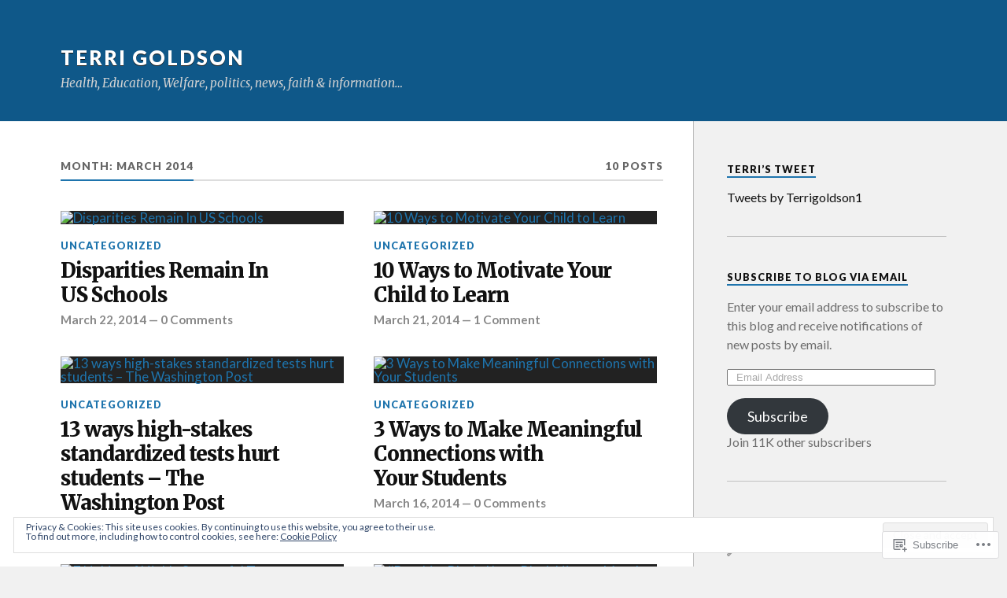

--- FILE ---
content_type: text/css;charset=utf-8
request_url: https://terrigoldson.com/_static/??-eJx9jcEKAjEMRH/IGpYuigfxW2zJ7lbSpjSJZf/engQR9viYNzPQq4tcFIuCbphRoFqAxp1SWWEZkXt2FM74A+cocoLjsuhO/2I2V8nWVATEgsSWqiYetDAR9yN/4zc2FywEGlff+Ue+T9d5uty8n/3rAxHBTp0=&cssminify=yes
body_size: 18296
content:


@font-face {
	font-family: 'FontAwesome';
	src: url(/wp-content/themes/pub/rowling/font-awesome/fontawesome-webfont.eot?v=4.3.0);
	src: url(/wp-content/themes/pub/rowling/font-awesome/fontawesome-webfont.eot?#iefix&v=4.3.0) format('embedded-opentype'), url(/wp-content/themes/pub/rowling/font-awesome/fontawesome-webfont.woff2?v=4.3.0) format('woff2'), url(/wp-content/themes/pub/rowling/font-awesome/fontawesome-webfont.woff?v=4.3.0) format('woff'), url(/wp-content/themes/pub/rowling/font-awesome/fontawesome-webfont.ttf?v=4.3.0) format('truetype'), url(/wp-content/themes/pub/rowling/font-awesome/fontawesome-webfont.svg?v=4.3.0#fontawesomeregular) format('svg');
	font-weight: normal;
	font-style: normal;
}
.fa {
	display: inline-block;
	font: normal normal normal 14px/1 FontAwesome;
	font-size: inherit;
	text-rendering: auto;
	-webkit-font-smoothing: antialiased;
	-moz-osx-font-smoothing: grayscale;
	transform: translate(0, 0);
}

.fa-lg {
	font-size: 1.33333333em;
	line-height: 0.75em;
	vertical-align: -15%;
}
.fa-2x {
	font-size: 2em;
}
.fa-3x {
	font-size: 3em;
}
.fa-4x {
	font-size: 4em;
}
.fa-5x {
	font-size: 5em;
}
.fa-fw {
	width: 1.28571429em;
	text-align: center;
}
.fa-ul {
	padding-left: 0;
	margin-left: 2.14285714em;
	list-style-type: none;
}
.fa-ul > li {
	position: relative;
}
.fa-li {
	position: absolute;
	left: -2.14285714em;
	width: 2.14285714em;
	top: 0.14285714em;
	text-align: center;
}
.fa-li.fa-lg {
	left: -1.85714286em;
}
.fa-border {
	padding: .2em .25em .15em;
	border: solid 0.08em #eeeeee;
	border-radius: .1em;
}
.pull-right {
	float: right;
}
.pull-left {
	float: left;
}
.fa.pull-left {
	margin-right: .3em;
}
.fa.pull-right {
	margin-left: .3em;
}
.fa-spin {
	-webkit-animation: fa-spin 2s infinite linear;
	animation: fa-spin 2s infinite linear;
}
.fa-pulse {
	-webkit-animation: fa-spin 1s infinite steps(8);
	animation: fa-spin 1s infinite steps(8);
}
@-webkit-keyframes fa-spin {
	0% {
		-webkit-transform: rotate(0deg);
		transform: rotate(0deg);
	}
	100% {
		-webkit-transform: rotate(359deg);
		transform: rotate(359deg);
	}
}
@keyframes fa-spin {
	0% {
		-webkit-transform: rotate(0deg);
		transform: rotate(0deg);
	}
	100% {
		-webkit-transform: rotate(359deg);
		transform: rotate(359deg);
	}
}
.fa-rotate-90 {
	filter: progid:DXImageTransform.Microsoft.BasicImage(rotation=1);
	-webkit-transform: rotate(90deg);
	-ms-transform: rotate(90deg);
	transform: rotate(90deg);
}
.fa-rotate-180 {
	filter: progid:DXImageTransform.Microsoft.BasicImage(rotation=2);
	-webkit-transform: rotate(180deg);
	-ms-transform: rotate(180deg);
	transform: rotate(180deg);
}
.fa-rotate-270 {
	filter: progid:DXImageTransform.Microsoft.BasicImage(rotation=3);
	-webkit-transform: rotate(270deg);
	-ms-transform: rotate(270deg);
	transform: rotate(270deg);
}
.fa-flip-horizontal {
	filter: progid:DXImageTransform.Microsoft.BasicImage(rotation=0, mirror=1);
	-webkit-transform: scale(-1, 1);
	-ms-transform: scale(-1, 1);
	transform: scale(-1, 1);
}
.fa-flip-vertical {
	filter: progid:DXImageTransform.Microsoft.BasicImage(rotation=2, mirror=1);
	-webkit-transform: scale(1, -1);
	-ms-transform: scale(1, -1);
	transform: scale(1, -1);
}
:root .fa-rotate-90,
:root .fa-rotate-180,
:root .fa-rotate-270,
:root .fa-flip-horizontal,
:root .fa-flip-vertical {
	filter: none;
}
.fa-stack {
	position: relative;
	display: inline-block;
	width: 2em;
	height: 2em;
	line-height: 2em;
	vertical-align: middle;
}
.fa-stack-1x,
.fa-stack-2x {
	position: absolute;
	left: 0;
	width: 100%;
	text-align: center;
}
.fa-stack-1x {
	line-height: inherit;
}
.fa-stack-2x {
	font-size: 2em;
}
.fa-inverse {
	color: #ffffff;
}

.fa-glass:before {
	content: "\f000";
}
.fa-music:before {
	content: "\f001";
}
.fa-search:before {
	content: "\f002";
}
.fa-envelope-o:before {
	content: "\f003";
}
.fa-heart:before {
	content: "\f004";
}
.fa-star:before {
	content: "\f005";
}
.fa-star-o:before {
	content: "\f006";
}
.fa-user:before {
	content: "\f007";
}
.fa-film:before {
	content: "\f008";
}
.fa-th-large:before {
	content: "\f009";
}
.fa-th:before {
	content: "\f00a";
}
.fa-th-list:before {
	content: "\f00b";
}
.fa-check:before {
	content: "\f00c";
}
.fa-remove:before,
.fa-close:before,
.fa-times:before {
	content: "\f00d";
}
.fa-search-plus:before {
	content: "\f00e";
}
.fa-search-minus:before {
	content: "\f010";
}
.fa-power-off:before {
	content: "\f011";
}
.fa-signal:before {
	content: "\f012";
}
.fa-gear:before,
.fa-cog:before {
	content: "\f013";
}
.fa-trash-o:before {
	content: "\f014";
}
.fa-home:before {
	content: "\f015";
}
.fa-file-o:before {
	content: "\f016";
}
.fa-clock-o:before {
	content: "\f017";
}
.fa-road:before {
	content: "\f018";
}
.fa-download:before {
	content: "\f019";
}
.fa-arrow-circle-o-down:before {
	content: "\f01a";
}
.fa-arrow-circle-o-up:before {
	content: "\f01b";
}
.fa-inbox:before {
	content: "\f01c";
}
.fa-play-circle-o:before {
	content: "\f01d";
}
.fa-rotate-right:before,
.fa-repeat:before {
	content: "\f01e";
}
.fa-refresh:before {
	content: "\f021";
}
.fa-list-alt:before {
	content: "\f022";
}
.fa-lock:before {
	content: "\f023";
}
.fa-flag:before {
	content: "\f024";
}
.fa-headphones:before {
	content: "\f025";
}
.fa-volume-off:before {
	content: "\f026";
}
.fa-volume-down:before {
	content: "\f027";
}
.fa-volume-up:before {
	content: "\f028";
}
.fa-qrcode:before {
	content: "\f029";
}
.fa-barcode:before {
	content: "\f02a";
}
.fa-tag:before {
	content: "\f02b";
}
.fa-tags:before {
	content: "\f02c";
}
.fa-book:before {
	content: "\f02d";
}
.fa-bookmark:before {
	content: "\f02e";
}
.fa-print:before {
	content: "\f02f";
}
.fa-camera:before {
	content: "\f030";
}
.fa-font:before {
	content: "\f031";
}
.fa-bold:before {
	content: "\f032";
}
.fa-italic:before {
	content: "\f033";
}
.fa-text-height:before {
	content: "\f034";
}
.fa-text-width:before {
	content: "\f035";
}
.fa-align-left:before {
	content: "\f036";
}
.fa-align-center:before {
	content: "\f037";
}
.fa-align-right:before {
	content: "\f038";
}
.fa-align-justify:before {
	content: "\f039";
}
.fa-list:before {
	content: "\f03a";
}
.fa-dedent:before,
.fa-outdent:before {
	content: "\f03b";
}
.fa-indent:before {
	content: "\f03c";
}
.fa-video-camera:before {
	content: "\f03d";
}
.fa-photo:before,
.fa-image:before,
.fa-picture-o:before {
	content: "\f03e";
}
.fa-pencil:before {
	content: "\f040";
}
.fa-map-marker:before {
	content: "\f041";
}
.fa-adjust:before {
	content: "\f042";
}
.fa-tint:before {
	content: "\f043";
}
.fa-edit:before,
.fa-pencil-square-o:before {
	content: "\f044";
}
.fa-share-square-o:before {
	content: "\f045";
}
.fa-check-square-o:before {
	content: "\f046";
}
.fa-arrows:before {
	content: "\f047";
}
.fa-step-backward:before {
	content: "\f048";
}
.fa-fast-backward:before {
	content: "\f049";
}
.fa-backward:before {
	content: "\f04a";
}
.fa-play:before {
	content: "\f04b";
}
.fa-pause:before {
	content: "\f04c";
}
.fa-stop:before {
	content: "\f04d";
}
.fa-forward:before {
	content: "\f04e";
}
.fa-fast-forward:before {
	content: "\f050";
}
.fa-step-forward:before {
	content: "\f051";
}
.fa-eject:before {
	content: "\f052";
}
.fa-chevron-left:before {
	content: "\f053";
}
.fa-chevron-right:before {
	content: "\f054";
}
.fa-plus-circle:before {
	content: "\f055";
}
.fa-minus-circle:before {
	content: "\f056";
}
.fa-times-circle:before {
	content: "\f057";
}
.fa-check-circle:before {
	content: "\f058";
}
.fa-question-circle:before {
	content: "\f059";
}
.fa-info-circle:before {
	content: "\f05a";
}
.fa-crosshairs:before {
	content: "\f05b";
}
.fa-times-circle-o:before {
	content: "\f05c";
}
.fa-check-circle-o:before {
	content: "\f05d";
}
.fa-ban:before {
	content: "\f05e";
}
.fa-arrow-left:before {
	content: "\f060";
}
.fa-arrow-right:before {
	content: "\f061";
}
.fa-arrow-up:before {
	content: "\f062";
}
.fa-arrow-down:before {
	content: "\f063";
}
.fa-mail-forward:before,
.fa-share:before {
	content: "\f064";
}
.fa-expand:before {
	content: "\f065";
}
.fa-compress:before {
	content: "\f066";
}
.fa-plus:before {
	content: "\f067";
}
.fa-minus:before {
	content: "\f068";
}
.fa-asterisk:before {
	content: "\f069";
}
.fa-exclamation-circle:before {
	content: "\f06a";
}
.fa-gift:before {
	content: "\f06b";
}
.fa-leaf:before {
	content: "\f06c";
}
.fa-fire:before {
	content: "\f06d";
}
.fa-eye:before {
	content: "\f06e";
}
.fa-eye-slash:before {
	content: "\f070";
}
.fa-warning:before,
.fa-exclamation-triangle:before {
	content: "\f071";
}
.fa-plane:before {
	content: "\f072";
}
.fa-calendar:before {
	content: "\f073";
}
.fa-random:before {
	content: "\f074";
}
.fa-comment:before {
	content: "\f075";
}
.fa-magnet:before {
	content: "\f076";
}
.fa-chevron-up:before {
	content: "\f077";
}
.fa-chevron-down:before {
	content: "\f078";
}
.fa-retweet:before {
	content: "\f079";
}
.fa-shopping-cart:before {
	content: "\f07a";
}
.fa-folder:before {
	content: "\f07b";
}
.fa-folder-open:before {
	content: "\f07c";
}
.fa-arrows-v:before {
	content: "\f07d";
}
.fa-arrows-h:before {
	content: "\f07e";
}
.fa-bar-chart-o:before,
.fa-bar-chart:before {
	content: "\f080";
}
.fa-twitter-square:before {
	content: "\f081";
}
.fa-facebook-square:before {
	content: "\f082";
}
.fa-camera-retro:before {
	content: "\f083";
}
.fa-key:before {
	content: "\f084";
}
.fa-gears:before,
.fa-cogs:before {
	content: "\f085";
}
.fa-comments:before {
	content: "\f086";
}
.fa-thumbs-o-up:before {
	content: "\f087";
}
.fa-thumbs-o-down:before {
	content: "\f088";
}
.fa-star-half:before {
	content: "\f089";
}
.fa-heart-o:before {
	content: "\f08a";
}
.fa-sign-out:before {
	content: "\f08b";
}
.fa-linkedin-square:before {
	content: "\f08c";
}
.fa-thumb-tack:before {
	content: "\f08d";
}
.fa-external-link:before {
	content: "\f08e";
}
.fa-sign-in:before {
	content: "\f090";
}
.fa-trophy:before {
	content: "\f091";
}
.fa-github-square:before {
	content: "\f092";
}
.fa-upload:before {
	content: "\f093";
}
.fa-lemon-o:before {
	content: "\f094";
}
.fa-phone:before {
	content: "\f095";
}
.fa-square-o:before {
	content: "\f096";
}
.fa-bookmark-o:before {
	content: "\f097";
}
.fa-phone-square:before {
	content: "\f098";
}
.fa-twitter:before {
	content: "\f099";
}
.fa-facebook-f:before,
.fa-facebook:before {
	content: "\f09a";
}
.fa-github:before {
	content: "\f09b";
}
.fa-unlock:before {
	content: "\f09c";
}
.fa-credit-card:before {
	content: "\f09d";
}
.fa-rss:before {
	content: "\f09e";
}
.fa-hdd-o:before {
	content: "\f0a0";
}
.fa-bullhorn:before {
	content: "\f0a1";
}
.fa-bell:before {
	content: "\f0f3";
}
.fa-certificate:before {
	content: "\f0a3";
}
.fa-hand-o-right:before {
	content: "\f0a4";
}
.fa-hand-o-left:before {
	content: "\f0a5";
}
.fa-hand-o-up:before {
	content: "\f0a6";
}
.fa-hand-o-down:before {
	content: "\f0a7";
}
.fa-arrow-circle-left:before {
	content: "\f0a8";
}
.fa-arrow-circle-right:before {
	content: "\f0a9";
}
.fa-arrow-circle-up:before {
	content: "\f0aa";
}
.fa-arrow-circle-down:before {
	content: "\f0ab";
}
.fa-globe:before {
	content: "\f0ac";
}
.fa-wrench:before {
	content: "\f0ad";
}
.fa-tasks:before {
	content: "\f0ae";
}
.fa-filter:before {
	content: "\f0b0";
}
.fa-briefcase:before {
	content: "\f0b1";
}
.fa-arrows-alt:before {
	content: "\f0b2";
}
.fa-group:before,
.fa-users:before {
	content: "\f0c0";
}
.fa-chain:before,
.fa-link:before {
	content: "\f0c1";
}
.fa-cloud:before {
	content: "\f0c2";
}
.fa-flask:before {
	content: "\f0c3";
}
.fa-cut:before,
.fa-scissors:before {
	content: "\f0c4";
}
.fa-copy:before,
.fa-files-o:before {
	content: "\f0c5";
}
.fa-paperclip:before {
	content: "\f0c6";
}
.fa-save:before,
.fa-floppy-o:before {
	content: "\f0c7";
}
.fa-square:before {
	content: "\f0c8";
}
.fa-navicon:before,
.fa-reorder:before,
.fa-bars:before {
	content: "\f0c9";
}
.fa-list-ul:before {
	content: "\f0ca";
}
.fa-list-ol:before {
	content: "\f0cb";
}
.fa-strikethrough:before {
	content: "\f0cc";
}
.fa-underline:before {
	content: "\f0cd";
}
.fa-table:before {
	content: "\f0ce";
}
.fa-magic:before {
	content: "\f0d0";
}
.fa-truck:before {
	content: "\f0d1";
}
.fa-pinterest:before {
	content: "\f0d2";
}
.fa-pinterest-square:before {
	content: "\f0d3";
}
.fa-google-plus-square:before {
	content: "\f0d4";
}
.fa-google-plus:before {
	content: "\f0d5";
}
.fa-money:before {
	content: "\f0d6";
}
.fa-caret-down:before {
	content: "\f0d7";
}
.fa-caret-up:before {
	content: "\f0d8";
}
.fa-caret-left:before {
	content: "\f0d9";
}
.fa-caret-right:before {
	content: "\f0da";
}
.fa-columns:before {
	content: "\f0db";
}
.fa-unsorted:before,
.fa-sort:before {
	content: "\f0dc";
}
.fa-sort-down:before,
.fa-sort-desc:before {
	content: "\f0dd";
}
.fa-sort-up:before,
.fa-sort-asc:before {
	content: "\f0de";
}
.fa-envelope:before {
	content: "\f0e0";
}
.fa-linkedin:before {
	content: "\f0e1";
}
.fa-rotate-left:before,
.fa-undo:before {
	content: "\f0e2";
}
.fa-legal:before,
.fa-gavel:before {
	content: "\f0e3";
}
.fa-dashboard:before,
.fa-tachometer:before {
	content: "\f0e4";
}
.fa-comment-o:before {
	content: "\f0e5";
}
.fa-comments-o:before {
	content: "\f0e6";
}
.fa-flash:before,
.fa-bolt:before {
	content: "\f0e7";
}
.fa-sitemap:before {
	content: "\f0e8";
}
.fa-umbrella:before {
	content: "\f0e9";
}
.fa-paste:before,
.fa-clipboard:before {
	content: "\f0ea";
}
.fa-lightbulb-o:before {
	content: "\f0eb";
}
.fa-exchange:before {
	content: "\f0ec";
}
.fa-cloud-download:before {
	content: "\f0ed";
}
.fa-cloud-upload:before {
	content: "\f0ee";
}
.fa-user-md:before {
	content: "\f0f0";
}
.fa-stethoscope:before {
	content: "\f0f1";
}
.fa-suitcase:before {
	content: "\f0f2";
}
.fa-bell-o:before {
	content: "\f0a2";
}
.fa-coffee:before {
	content: "\f0f4";
}
.fa-cutlery:before {
	content: "\f0f5";
}
.fa-file-text-o:before {
	content: "\f0f6";
}
.fa-building-o:before {
	content: "\f0f7";
}
.fa-hospital-o:before {
	content: "\f0f8";
}
.fa-ambulance:before {
	content: "\f0f9";
}
.fa-medkit:before {
	content: "\f0fa";
}
.fa-fighter-jet:before {
	content: "\f0fb";
}
.fa-beer:before {
	content: "\f0fc";
}
.fa-h-square:before {
	content: "\f0fd";
}
.fa-plus-square:before {
	content: "\f0fe";
}
.fa-angle-double-left:before {
	content: "\f100";
}
.fa-angle-double-right:before {
	content: "\f101";
}
.fa-angle-double-up:before {
	content: "\f102";
}
.fa-angle-double-down:before {
	content: "\f103";
}
.fa-angle-left:before {
	content: "\f104";
}
.fa-angle-right:before {
	content: "\f105";
}
.fa-angle-up:before {
	content: "\f106";
}
.fa-angle-down:before {
	content: "\f107";
}
.fa-desktop:before {
	content: "\f108";
}
.fa-laptop:before {
	content: "\f109";
}
.fa-tablet:before {
	content: "\f10a";
}
.fa-mobile-phone:before,
.fa-mobile:before {
	content: "\f10b";
}
.fa-circle-o:before {
	content: "\f10c";
}
.fa-quote-left:before {
	content: "\f10d";
}
.fa-quote-right:before {
	content: "\f10e";
}
.fa-spinner:before {
	content: "\f110";
}
.fa-circle:before {
	content: "\f111";
}
.fa-mail-reply:before,
.fa-reply:before {
	content: "\f112";
}
.fa-github-alt:before {
	content: "\f113";
}
.fa-folder-o:before {
	content: "\f114";
}
.fa-folder-open-o:before {
	content: "\f115";
}
.fa-smile-o:before {
	content: "\f118";
}
.fa-frown-o:before {
	content: "\f119";
}
.fa-meh-o:before {
	content: "\f11a";
}
.fa-gamepad:before {
	content: "\f11b";
}
.fa-keyboard-o:before {
	content: "\f11c";
}
.fa-flag-o:before {
	content: "\f11d";
}
.fa-flag-checkered:before {
	content: "\f11e";
}
.fa-terminal:before {
	content: "\f120";
}
.fa-code:before {
	content: "\f121";
}
.fa-mail-reply-all:before,
.fa-reply-all:before {
	content: "\f122";
}
.fa-star-half-empty:before,
.fa-star-half-full:before,
.fa-star-half-o:before {
	content: "\f123";
}
.fa-location-arrow:before {
	content: "\f124";
}
.fa-crop:before {
	content: "\f125";
}
.fa-code-fork:before {
	content: "\f126";
}
.fa-unlink:before,
.fa-chain-broken:before {
	content: "\f127";
}
.fa-question:before {
	content: "\f128";
}
.fa-info:before {
	content: "\f129";
}
.fa-exclamation:before {
	content: "\f12a";
}
.fa-superscript:before {
	content: "\f12b";
}
.fa-subscript:before {
	content: "\f12c";
}
.fa-eraser:before {
	content: "\f12d";
}
.fa-puzzle-piece:before {
	content: "\f12e";
}
.fa-microphone:before {
	content: "\f130";
}
.fa-microphone-slash:before {
	content: "\f131";
}
.fa-shield:before {
	content: "\f132";
}
.fa-calendar-o:before {
	content: "\f133";
}
.fa-fire-extinguisher:before {
	content: "\f134";
}
.fa-rocket:before {
	content: "\f135";
}
.fa-maxcdn:before {
	content: "\f136";
}
.fa-chevron-circle-left:before {
	content: "\f137";
}
.fa-chevron-circle-right:before {
	content: "\f138";
}
.fa-chevron-circle-up:before {
	content: "\f139";
}
.fa-chevron-circle-down:before {
	content: "\f13a";
}
.fa-html5:before {
	content: "\f13b";
}
.fa-css3:before {
	content: "\f13c";
}
.fa-anchor:before {
	content: "\f13d";
}
.fa-unlock-alt:before {
	content: "\f13e";
}
.fa-bullseye:before {
	content: "\f140";
}
.fa-ellipsis-h:before {
	content: "\f141";
}
.fa-ellipsis-v:before {
	content: "\f142";
}
.fa-rss-square:before {
	content: "\f143";
}
.fa-play-circle:before {
	content: "\f144";
}
.fa-ticket:before {
	content: "\f145";
}
.fa-minus-square:before {
	content: "\f146";
}
.fa-minus-square-o:before {
	content: "\f147";
}
.fa-level-up:before {
	content: "\f148";
}
.fa-level-down:before {
	content: "\f149";
}
.fa-check-square:before {
	content: "\f14a";
}
.fa-pencil-square:before {
	content: "\f14b";
}
.fa-external-link-square:before {
	content: "\f14c";
}
.fa-share-square:before {
	content: "\f14d";
}
.fa-compass:before {
	content: "\f14e";
}
.fa-toggle-down:before,
.fa-caret-square-o-down:before {
	content: "\f150";
}
.fa-toggle-up:before,
.fa-caret-square-o-up:before {
	content: "\f151";
}
.fa-toggle-right:before,
.fa-caret-square-o-right:before {
	content: "\f152";
}
.fa-euro:before,
.fa-eur:before {
	content: "\f153";
}
.fa-gbp:before {
	content: "\f154";
}
.fa-dollar:before,
.fa-usd:before {
	content: "\f155";
}
.fa-rupee:before,
.fa-inr:before {
	content: "\f156";
}
.fa-cny:before,
.fa-rmb:before,
.fa-yen:before,
.fa-jpy:before {
	content: "\f157";
}
.fa-ruble:before,
.fa-rouble:before,
.fa-rub:before {
	content: "\f158";
}
.fa-won:before,
.fa-krw:before {
	content: "\f159";
}
.fa-bitcoin:before,
.fa-btc:before {
	content: "\f15a";
}
.fa-file:before {
	content: "\f15b";
}
.fa-file-text:before {
	content: "\f15c";
}
.fa-sort-alpha-asc:before {
	content: "\f15d";
}
.fa-sort-alpha-desc:before {
	content: "\f15e";
}
.fa-sort-amount-asc:before {
	content: "\f160";
}
.fa-sort-amount-desc:before {
	content: "\f161";
}
.fa-sort-numeric-asc:before {
	content: "\f162";
}
.fa-sort-numeric-desc:before {
	content: "\f163";
}
.fa-thumbs-up:before {
	content: "\f164";
}
.fa-thumbs-down:before {
	content: "\f165";
}
.fa-youtube-square:before {
	content: "\f166";
}
.fa-youtube:before {
	content: "\f167";
}
.fa-xing:before {
	content: "\f168";
}
.fa-xing-square:before {
	content: "\f169";
}
.fa-youtube-play:before {
	content: "\f16a";
}
.fa-dropbox:before {
	content: "\f16b";
}
.fa-stack-overflow:before {
	content: "\f16c";
}
.fa-instagram:before {
	content: "\f16d";
}
.fa-flickr:before {
	content: "\f16e";
}
.fa-adn:before {
	content: "\f170";
}
.fa-bitbucket:before {
	content: "\f171";
}
.fa-bitbucket-square:before {
	content: "\f172";
}
.fa-tumblr:before {
	content: "\f173";
}
.fa-tumblr-square:before {
	content: "\f174";
}
.fa-long-arrow-down:before {
	content: "\f175";
}
.fa-long-arrow-up:before {
	content: "\f176";
}
.fa-long-arrow-left:before {
	content: "\f177";
}
.fa-long-arrow-right:before {
	content: "\f178";
}
.fa-apple:before {
	content: "\f179";
}
.fa-windows:before {
	content: "\f17a";
}
.fa-android:before {
	content: "\f17b";
}
.fa-linux:before {
	content: "\f17c";
}
.fa-dribbble:before {
	content: "\f17d";
}
.fa-skype:before {
	content: "\f17e";
}
.fa-foursquare:before {
	content: "\f180";
}
.fa-trello:before {
	content: "\f181";
}
.fa-female:before {
	content: "\f182";
}
.fa-male:before {
	content: "\f183";
}
.fa-gittip:before,
.fa-gratipay:before {
	content: "\f184";
}
.fa-sun-o:before {
	content: "\f185";
}
.fa-moon-o:before {
	content: "\f186";
}
.fa-archive:before {
	content: "\f187";
}
.fa-bug:before {
	content: "\f188";
}
.fa-vk:before {
	content: "\f189";
}
.fa-weibo:before {
	content: "\f18a";
}
.fa-renren:before {
	content: "\f18b";
}
.fa-pagelines:before {
	content: "\f18c";
}
.fa-stack-exchange:before {
	content: "\f18d";
}
.fa-arrow-circle-o-right:before {
	content: "\f18e";
}
.fa-arrow-circle-o-left:before {
	content: "\f190";
}
.fa-toggle-left:before,
.fa-caret-square-o-left:before {
	content: "\f191";
}
.fa-dot-circle-o:before {
	content: "\f192";
}
.fa-wheelchair:before {
	content: "\f193";
}
.fa-vimeo-square:before {
	content: "\f194";
}
.fa-turkish-lira:before,
.fa-try:before {
	content: "\f195";
}
.fa-plus-square-o:before {
	content: "\f196";
}
.fa-space-shuttle:before {
	content: "\f197";
}
.fa-slack:before {
	content: "\f198";
}
.fa-envelope-square:before {
	content: "\f199";
}
.fa-wordpress:before {
	content: "\f19a";
}
.fa-openid:before {
	content: "\f19b";
}
.fa-institution:before,
.fa-bank:before,
.fa-university:before {
	content: "\f19c";
}
.fa-mortar-board:before,
.fa-graduation-cap:before {
	content: "\f19d";
}
.fa-yahoo:before {
	content: "\f19e";
}
.fa-google:before {
	content: "\f1a0";
}
.fa-reddit:before {
	content: "\f1a1";
}
.fa-reddit-square:before {
	content: "\f1a2";
}
.fa-stumbleupon-circle:before {
	content: "\f1a3";
}
.fa-stumbleupon:before {
	content: "\f1a4";
}
.fa-delicious:before {
	content: "\f1a5";
}
.fa-digg:before {
	content: "\f1a6";
}
.fa-pied-piper:before {
	content: "\f1a7";
}
.fa-pied-piper-alt:before {
	content: "\f1a8";
}
.fa-drupal:before {
	content: "\f1a9";
}
.fa-joomla:before {
	content: "\f1aa";
}
.fa-language:before {
	content: "\f1ab";
}
.fa-fax:before {
	content: "\f1ac";
}
.fa-building:before {
	content: "\f1ad";
}
.fa-child:before {
	content: "\f1ae";
}
.fa-paw:before {
	content: "\f1b0";
}
.fa-spoon:before {
	content: "\f1b1";
}
.fa-cube:before {
	content: "\f1b2";
}
.fa-cubes:before {
	content: "\f1b3";
}
.fa-behance:before {
	content: "\f1b4";
}
.fa-behance-square:before {
	content: "\f1b5";
}
.fa-steam:before {
	content: "\f1b6";
}
.fa-steam-square:before {
	content: "\f1b7";
}
.fa-recycle:before {
	content: "\f1b8";
}
.fa-automobile:before,
.fa-car:before {
	content: "\f1b9";
}
.fa-cab:before,
.fa-taxi:before {
	content: "\f1ba";
}
.fa-tree:before {
	content: "\f1bb";
}
.fa-spotify:before {
	content: "\f1bc";
}
.fa-deviantart:before {
	content: "\f1bd";
}
.fa-soundcloud:before {
	content: "\f1be";
}
.fa-database:before {
	content: "\f1c0";
}
.fa-file-pdf-o:before {
	content: "\f1c1";
}
.fa-file-word-o:before {
	content: "\f1c2";
}
.fa-file-excel-o:before {
	content: "\f1c3";
}
.fa-file-powerpoint-o:before {
	content: "\f1c4";
}
.fa-file-photo-o:before,
.fa-file-picture-o:before,
.fa-file-image-o:before {
	content: "\f1c5";
}
.fa-file-zip-o:before,
.fa-file-archive-o:before {
	content: "\f1c6";
}
.fa-file-sound-o:before,
.fa-file-audio-o:before {
	content: "\f1c7";
}
.fa-file-movie-o:before,
.fa-file-video-o:before {
	content: "\f1c8";
}
.fa-file-code-o:before {
	content: "\f1c9";
}
.fa-vine:before {
	content: "\f1ca";
}
.fa-codepen:before {
	content: "\f1cb";
}
.fa-jsfiddle:before {
	content: "\f1cc";
}
.fa-life-bouy:before,
.fa-life-buoy:before,
.fa-life-saver:before,
.fa-support:before,
.fa-life-ring:before {
	content: "\f1cd";
}
.fa-circle-o-notch:before {
	content: "\f1ce";
}
.fa-ra:before,
.fa-rebel:before {
	content: "\f1d0";
}
.fa-ge:before,
.fa-empire:before {
	content: "\f1d1";
}
.fa-git-square:before {
	content: "\f1d2";
}
.fa-git:before {
	content: "\f1d3";
}
.fa-hacker-news:before {
	content: "\f1d4";
}
.fa-tencent-weibo:before {
	content: "\f1d5";
}
.fa-qq:before {
	content: "\f1d6";
}
.fa-wechat:before,
.fa-weixin:before {
	content: "\f1d7";
}
.fa-send:before,
.fa-paper-plane:before {
	content: "\f1d8";
}
.fa-send-o:before,
.fa-paper-plane-o:before {
	content: "\f1d9";
}
.fa-history:before {
	content: "\f1da";
}
.fa-genderless:before,
.fa-circle-thin:before {
	content: "\f1db";
}
.fa-header:before {
	content: "\f1dc";
}
.fa-paragraph:before {
	content: "\f1dd";
}
.fa-sliders:before {
	content: "\f1de";
}
.fa-share-alt:before {
	content: "\f1e0";
}
.fa-share-alt-square:before {
	content: "\f1e1";
}
.fa-bomb:before {
	content: "\f1e2";
}
.fa-soccer-ball-o:before,
.fa-futbol-o:before {
	content: "\f1e3";
}
.fa-tty:before {
	content: "\f1e4";
}
.fa-binoculars:before {
	content: "\f1e5";
}
.fa-plug:before {
	content: "\f1e6";
}
.fa-slideshare:before {
	content: "\f1e7";
}
.fa-twitch:before {
	content: "\f1e8";
}
.fa-yelp:before {
	content: "\f1e9";
}
.fa-newspaper-o:before {
	content: "\f1ea";
}
.fa-wifi:before {
	content: "\f1eb";
}
.fa-calculator:before {
	content: "\f1ec";
}
.fa-paypal:before {
	content: "\f1ed";
}
.fa-google-wallet:before {
	content: "\f1ee";
}
.fa-cc-visa:before {
	content: "\f1f0";
}
.fa-cc-mastercard:before {
	content: "\f1f1";
}
.fa-cc-discover:before {
	content: "\f1f2";
}
.fa-cc-amex:before {
	content: "\f1f3";
}
.fa-cc-paypal:before {
	content: "\f1f4";
}
.fa-cc-stripe:before {
	content: "\f1f5";
}
.fa-bell-slash:before {
	content: "\f1f6";
}
.fa-bell-slash-o:before {
	content: "\f1f7";
}
.fa-trash:before {
	content: "\f1f8";
}
.fa-copyright:before {
	content: "\f1f9";
}
.fa-at:before {
	content: "\f1fa";
}
.fa-eyedropper:before {
	content: "\f1fb";
}
.fa-paint-brush:before {
	content: "\f1fc";
}
.fa-birthday-cake:before {
	content: "\f1fd";
}
.fa-area-chart:before {
	content: "\f1fe";
}
.fa-pie-chart:before {
	content: "\f200";
}
.fa-line-chart:before {
	content: "\f201";
}
.fa-lastfm:before {
	content: "\f202";
}
.fa-lastfm-square:before {
	content: "\f203";
}
.fa-toggle-off:before {
	content: "\f204";
}
.fa-toggle-on:before {
	content: "\f205";
}
.fa-bicycle:before {
	content: "\f206";
}
.fa-bus:before {
	content: "\f207";
}
.fa-ioxhost:before {
	content: "\f208";
}
.fa-angellist:before {
	content: "\f209";
}
.fa-cc:before {
	content: "\f20a";
}
.fa-shekel:before,
.fa-sheqel:before,
.fa-ils:before {
	content: "\f20b";
}
.fa-meanpath:before {
	content: "\f20c";
}
.fa-buysellads:before {
	content: "\f20d";
}
.fa-connectdevelop:before {
	content: "\f20e";
}
.fa-dashcube:before {
	content: "\f210";
}
.fa-forumbee:before {
	content: "\f211";
}
.fa-leanpub:before {
	content: "\f212";
}
.fa-sellsy:before {
	content: "\f213";
}
.fa-shirtsinbulk:before {
	content: "\f214";
}
.fa-simplybuilt:before {
	content: "\f215";
}
.fa-skyatlas:before {
	content: "\f216";
}
.fa-cart-plus:before {
	content: "\f217";
}
.fa-cart-arrow-down:before {
	content: "\f218";
}
.fa-diamond:before {
	content: "\f219";
}
.fa-ship:before {
	content: "\f21a";
}
.fa-user-secret:before {
	content: "\f21b";
}
.fa-motorcycle:before {
	content: "\f21c";
}
.fa-street-view:before {
	content: "\f21d";
}
.fa-heartbeat:before {
	content: "\f21e";
}
.fa-venus:before {
	content: "\f221";
}
.fa-mars:before {
	content: "\f222";
}
.fa-mercury:before {
	content: "\f223";
}
.fa-transgender:before {
	content: "\f224";
}
.fa-transgender-alt:before {
	content: "\f225";
}
.fa-venus-double:before {
	content: "\f226";
}
.fa-mars-double:before {
	content: "\f227";
}
.fa-venus-mars:before {
	content: "\f228";
}
.fa-mars-stroke:before {
	content: "\f229";
}
.fa-mars-stroke-v:before {
	content: "\f22a";
}
.fa-mars-stroke-h:before {
	content: "\f22b";
}
.fa-neuter:before {
	content: "\f22c";
}
.fa-facebook-official:before {
	content: "\f230";
}
.fa-pinterest-p:before {
	content: "\f231";
}
.fa-whatsapp:before {
	content: "\f232";
}
.fa-server:before {
	content: "\f233";
}
.fa-user-plus:before {
	content: "\f234";
}
.fa-user-times:before {
	content: "\f235";
}
.fa-hotel:before,
.fa-bed:before {
	content: "\f236";
}
.fa-viacoin:before {
	content: "\f237";
}
.fa-train:before {
	content: "\f238";
}
.fa-subway:before {
	content: "\f239";
}
.fa-medium:before {
	content: "\f23a";
}









html,
body {
	margin: 0;
	padding: 0;
}

h1,
h2,
h3,
h4,
h5,
h6,
p,
blockquote,
address,
big,
cite,
code,
em,
font,
img,
small,
strike,
sub,
sup,
li,
ol,
ul,
fieldset,
form,
label,
legend,
button,
table,
caption,
tr,
th,
td {
	border: 0;
	font-family: inherit;
	font-size: 100%;
	font-style: normal;
	font-weight: normal;
	line-height: 1;
	margin: 0;
	padding: 0;
	text-align: left;
}

table {
	border-collapse: collapse;
	border-spacing: 0;
}

ol,
ul {
	list-style: none
}

blockquote:before,
blockquote:after {
	content: ""
}

a {
	outline: none
}

input[type=search] {
	-moz-appearance: none;
	-webkit-appearance: none;
}

input[type="search"]::-webkit-search-decoration,
input[type="search"]::-webkit-search-cancel-button,
input[type="search"]::-webkit-search-results-button,
input[type="search"]::-webkit-search-results-decoration {
	display: none
}





body {
	background: #f1f1f1;
	border: none;
	color: #111;
	font-family: 'Lato', sans-serif;
	font-size: 17px;
	margin: 0;
	padding: 0;
}

body a {
	color: #0093C2;
	text-decoration: none;
}

body a:hover,
body a:active {
	color: #0093C2;
	text-decoration: none;
}

* {
	box-sizing: border-box;
	-moz-box-sizing: border-box;
	-webkit-box-sizing: border-box;
	-webkit-font-smoothing: antialiased;
}

img {
	height: auto;
	max-width: 100%;
}

.hidden {
	display: none
}

.clear {
	clear: both
}

.clear-fix {
	clear: both
}

.clear-fix:before,
.clear-fix:after {
	content: " "; 
	display: table; 
}

.clear-fix:after {
	clear: both;
}


.clear-fix {
	*zoom: 1;
}

.fleft {
	float: left
}

.fright {
	float: right
}

::selection {
	background: #222;
	color: #FFF;
}

::-webkit-input-placeholder {
	color: #A9A9A9
}

:-ms-input-placeholder {
	color: #A9A9A9
}



body a,
.header-top-menu > li.menu-item-has-children a:after,
.header-top-menu > li.page_item_has_children a:after,
.header-bottom-menu li a,
.post-tags a:before,
.tagcloud a:before,
.search-button,
.widget a:before {
	-webkit-transition: all 0.1s ease-in-out;
	-moz-transition: all 0.1s ease-in-out;
	-ms-transition: all 0.1s ease-in-out;
	-o-transition: all 0.1s ease-in-out;
	transition: all 0.1s ease-in-out;
}

.post-nav a,
.post-navigation a,
.post-navigation a span,
.respond input,
.respond textarea,
.archive-nav a,
.site-title a,
.header-bottom-menu ul .menu-item-has-children::after,
.header-bottom-menu ul .page_item_has_children::after,
.header-top-menu ul .menu-item-has-children::after,
.header-top-menu ul .page_item_has_children::after,
.to-the-top,
.flex-direction-nav .flex-prev,
.flex-direction-nav .flex-next {
	-webkit-transition: all 0.2s ease-in-out;
	-moz-transition: all 0.2s ease-in-out;
	-ms-transition: all 0.2s ease-in-out;
	-o-transition: all 0.2s ease-in-out;
	transition: all 0.2s ease-in-out;
}





.section-inner {
	max-width: 88%;
	margin: 0 auto;
	width: 1200px;
}

.wrapper {
	position: relative
}

.wrapper:after {
	background: #f1f1f1;
	border-left: 1px solid rgba(0,0,0,0.2);
	bottom: 0;
	content: "";
	display: block;
	position: absolute;
	right: 0;
	top: 0;
	width: 28.5%;
	z-index: -1;
}

.content,
.sidebar {
	padding-top: 50px;
	padding-bottom: 50px;
}

.content {
	float: left;
	width: 68%;
}

.content:before {
	content: "";
	background: #fff;
	bottom: 0;
	left: -10000px;
	position: absolute;
	right: 28.5%;
	top: 0;
	z-index: -9999;
}

.sidebar {
	float: right;
	padding: 50px 0 50px 3.75%;
	width: 28.5%;
}





.top-nav {
	background: #26272B
}



.header-top-menu {
	float: left;
	font-size: 0.9rem;
}

.header-top-menu li {
	position: relative
}

.header-top-menu > li {
	float: left
}

.header-top-menu > li > a {
	display: block;
	padding: 21px 15px;
	color: #999;
}

.header-top-menu > li.menu-item-has-children > a,
.header-top-menu > li.page_item_has_children > a {
	padding-right: 30px
}

.header-top-menu > li.menu-item-has-children > a:after,
.header-top-menu > li.page_item_has_children > a:after {
	border: 4px solid transparent;
	border-top-color: #777;
	content: "";
	display: block;
	margin-top: -1px;
	position: absolute;
	right: 15px;
	top: 50%;
}

.header-top-menu > li:hover > a,
.header-top-menu li.current-menu-item > a,
.header-top-menu li.current_page_item > a {
	color: #fff
}

.header-top-menu > li:hover > a {
	background: #1D1D20
}

.header-top-menu > li.menu-item-has-children:hover > a:after,
.header-top-menu > li.page_item_has_children:hover > a:after {
	border-top-color: #fff
}



.header-top-menu ul {
	display: block;
	left: -9999px;
	opacity: 0;
	position: absolute;
	top: 50px;
	z-index: 999;
	-webkit-transition: opacity 0.3s ease-in-out, top 0.3s ease-in-out;
	-moz-transition: opacity 0.3s ease-in-out, top 0.3s ease-in-out;
	-ms-transition: opacity 0.3s ease-in-out, top 0.3s ease-in-out;
	-o-transition: opacity 0.3s ease-in-out, top 0.3s ease-in-out;
	transition: opacity 0.3s ease-in-out, top 0.3s ease-in-out;
}

.header-top-menu ul .menu-item-has-children::after,
.header-top-menu ul .page_item_has_children::after {
	border: 4px solid transparent;
	border-left-color: #666;
	content: "";
	display: block;
	margin-top: -4px;
	position: absolute;
	right: 6px;
	top: 50%;
	z-index: 1001;
}

.header-top-menu ul li {
	background: #1D1D20;
	border-bottom: 1px solid rgba(0,0,0,0.25);
	width: 200px;
}

.header-top-menu ul li + li {
	border-top: 1px solid rgba(255,255,255,0.25);
}

.header-top-menu ul a {
	color: #999;
	display: block;
	line-height: 130%;
	padding: 15px;
}

.header-top-menu ul li:hover > a {
	color: #fff
}

.header-top-menu ul .menu-item-has-children:hover::after,
.header-top-menu ul .page_item_has_children:hover::after {
	border-left-color: #fff
}

.header-top-menu > li:hover > ul {
	left: 0px;
	opacity: 1;
	top: 55px;
}



.header-top-menu ul ul {
	padding-top: 0;
	top: 5px;
}

.header-top-menu li > ul > li:hover > ul {
	left: 200px;
	margin-left: 0;
	opacity: 1;
	top: 0;
}



.social-menu {
	float: right;
	padding: 10px 0;
}

.social-menu li {
	float: left;
	margin-left: 10px;
	position: relative;
}

.social-menu li:first-child {
	margin-left: 0
}

.screen-reader-text {
	left: -9999em;
	position: absolute;
	top: -9999em;
}

.social-menu a {
	border: 2px solid #42444A;
	border-radius: 999px;
	color: #999;
	display: block;
	height: 36px;
	position: relative;
	width: 36px;
}

.social-menu a:hover,
.social-menu a.active {
	border-color: #fff;
	color: #fff;
}

.social-menu li a::before {
	content: '\f408';
	display: inline-block;
	font-family: 'FontAwesome';
	font-size: 16px;
	left: 0;
	margin-top: -8px;
	position: absolute;
	right: 0;
	text-align: center;
	top: 50%;
}

.social-menu li a::before {
	content: "\f0c1"
}

.social-menu li a[href*="codepen.io"]::before {
	content: '\f1cb'
}

.social-menu li a[href*="dribbble.com"]::before {
	content: '\f17d'
}

.social-menu li a[href*="facebook.com"]::before {
	content: '\f09a'
}

.social-menu li a[href*="flickr.com"]::before {
	content: '\f16e'
}

.social-menu li a[href*="github.com"]::before {
	content: '\f09b'
}

.social-menu li a[href*="instagram.com"]::before {
	content: '\f16d'
}

.social-menu li a[href*="linkedin.com"]::before {
	content: '\f0e1'
}

.social-menu li a[href*="pinterest.com"]::before {
	content: '\f0d2'
}

.social-menu li a[href*="google.com"]::before {
	content: "\f1a0";
}

.social-menu li a[href*="plus.google.com"]::before {
	content: '\f0d5'
}

.social-menu li a[href*="tumblr.com"]::before {
	content: '\f173'
}

.social-menu li a[href*="twitter.com"]::before {
	content: '\f099'
}

.social-menu li a[href*="vimeo.com"]::before {
	content: '\f194'
}

.social-menu li a[href*="wordpress.org"]::before,
.social-menu li a[href*="wordpress.com"]::before {
	content: '\f19a'
}

.social-menu li a[href*="youtube.com"]::before {
	content: '\f167'
}

.social-menu li a[href*="mailto"]::before {
	content: '\f0e0'
}

.social-menu li a.search-toggle::before {
	content: '\f002';
	margin-top: -9px;
}

.no-js .social-menu li:last-child {
	
	display: none;
}

.social-menu .active:after {
	border: 6px solid transparent;
	border-bottom-color: #fff;
	bottom: -13px;
	content: "";
	display: block;
	position: absolute;
	right: 10px;
}





.search-container {
	background: #fff;
	display: none;
}

.search-container .section-inner {
	position: relative
}

.search-container .search-field {
	border: none;
	background: none;
	color: #222;
	display: block;
	font-family: 'Lato', sans-serif;
	font-size: 1.5em;
	font-style: italic;
	margin-right: 50px;
	padding: 35px 92px 35px 0;
	width: 100%;
}

.search-container .search-field:focus {
	outline: none
}

.search-container .search-button {
	background: none;
	display: block;
	margin-top: -21px;
	position: absolute;
	right: 0;
	top: 50%;
}

.search-container .search-button .fa {
	font-size: 40px
}

.search-container .search-button:hover {
	color: #0093C2;
	cursor: pointer;
}






.header-wrapper {
	background: #222
}

.header {
	padding: 40px 0
}

.site-title {
	font-size: 1.5em;
	font-weight: 900;
	letter-spacing: 2px;
	text-shadow: 0 1px 0 #111;
	text-transform: uppercase;
}

.site-title a {
	color: #fff
}

.site-title a:hover {
	color: #0093C2
}

.site-description {
	color: #999;
	font-family: 'Merriweather', Georgia, serif;
	font-size: 0.9em;
	font-style: italic;
	line-height: 115%;
	margin: 11px 0 0 0;
}

.site-logo-link {
	display: inline-block;
	margin-bottom: 10px;
}

.site-logo-link img {
	display: block
}





.mobile-menu {
	display: none
}

.navigation .section-inner,
.header-bottom,
.nav-toggle {
	background-color: #0093C2
}


@media (min-width: 851px) {

	.header-bottom-menu {
		font-size: 0.8rem
	}

	.header-bottom-menu li {
		position: relative
	}

	.header-bottom-menu > li {
		border-top: 1px solid rgba(255,255,255,0.1);
		border-right: 1px solid rgba(0,0,0,0.1);
		border-bottom: 1px solid rgba(0,0,0,0.1);
		border-left: 1px solid rgba(255,255,255,0.1);
		float: left;
	}

	.header-bottom-menu > li:last-child:after {
		border-right: 1px solid #FFF;
		bottom: 0;
		content: "";
		display: block;
		position: absolute;
		opacity: .1;
		right: -2px;
		top: 0;
	}

	.header-bottom-menu > li > a {
		color: #fff;
		display: block;
		font-weight: 900;
		padding: 20px;
		letter-spacing: 1px;
		line-height: 1.6em;
		text-shadow: 0 1px 0 rgba(0,0,0,0.25);
		text-transform: uppercase;
	}

	.header-bottom-menu > li.menu-item-has-children > a,
	.header-bottom-menu > li.page_item_has_children > a {
		padding-right: 34px
	}

	.header-bottom-menu > li.menu-item-has-children:after,
	.header-bottom-menu > li.page_item_has_children:after {
		border: 4px solid transparent;
		border-top-color: #FFF;
		content: "";
		display: block;
		margin-top: -3px;
		opacity: .5;
		position: absolute;
		right: 20px;
		top: 50%;
	}

	.header-bottom-menu > li:hover > a,
	.header-bottom-menu > li.current_menu_item > a,
	.header-bottom-menu > li.current_page_item > a {
		background: rgba(255,255,255,0.1);
	}

	

	.header-bottom-menu ul {
		background: #0093C2;
		display: block;
		left: -9999px;
		opacity: 0;
		position: absolute;
		top: 58px;
		z-index: 999;
		-webkit-transition: opacity 0.3s ease-in-out, top 0.3s ease-in-out;
		-moz-transition: opacity 0.3s ease-in-out, top 0.3s ease-in-out;
		-ms-transition: opacity 0.3s ease-in-out, top 0.3s ease-in-out;
		-o-transition: opacity 0.3s ease-in-out, top 0.3s ease-in-out;
		transition: opacity 0.3s ease-in-out, top 0.3s ease-in-out;
	}

	.header-bottom-menu > li > ul:before {
		border: 7px solid transparent;
		border-bottom-color: rgba(255,255,255,0.2);
		content: "";
		display: block;
		left: 50%;
		margin-left: -7px;
		position: absolute;
		top: -14px;
		z-index: 1000;
	}

	.header-bottom-menu > li > ul ul:before {
		border: 7px solid transparent;
		border-right-color: #FFF;
		content: "";
		display: block;
		left: -14px;
		margin-top: -7px;
		position: absolute;
		opacity: .2;
		top: 29px;
		z-index: 1000;
	}

	.header-bottom-menu ul .menu-item-has-children::after,
	.header-bottom-menu ul .page_item_has_children::after {
		border: 5px solid transparent;
		border-left-color: #FFF;
		content: "";
		display: block;
		margin-top: -5px;
		position: absolute;
		opacity: .4;
		right: 10px;
		top: 50%;
		z-index: 1001;
	}

	.header-bottom-menu ul .menu-item-has-children:hover::after,
	.header-bottom-menu ul .page_item_has_children:hover::after {
		border-left-color: transparent;
		right: -10px;
	}

	.header-bottom-menu ul li {
		background: rgba(255,255,255,0.25);
		text-align: center;
		width: 220px;
	}

	.header-bottom-menu ul > li:hover > a,
	.header-bottom-menu ul > li.current_menu_item > a,
	.header-bottom-menu ul > li.current_page_item > a {
		background: rgba(255,255,255,0.1);
	}

	.header-bottom-menu ul a {
		border-bottom: 1px solid rgba(0,0,0,0.075);
		border-top: 1px solid rgba(255,255,255,0.075);
		color: #fff;
		display: block;
		font-weight: 900;
		letter-spacing: 1px;
		line-height: 130%;
		padding: 20px;
		text-transform: uppercase;
		-moz-box-sizing: border-box;
		-webkit-box-sizing: border-box;
		box-sizing: border-box;
	}

	.header-bottom-menu ul > li:last-child > a {
		border-bottom-width: 0
	}

	.header-bottom-menu > li:hover {
		border-bottom-color: rgba(255,255,255,0.1);
	}

	.header-bottom-menu > li:hover > ul {
		left: 50%;
		margin-left: -110px;
		opacity: 1;
		top: 54px;
	}

	

	.header-bottom-menu ul ul {
		padding-top: 0;
		top: 10px;
	}

	.header-bottom-menu ul ul li {
		background: rgba(255,255,255,0.4);
	}

	.header-bottom-menu ul ul ul li {
		background: rgba(255,255,255,0.5);
	}

	.header-bottom-menu ul ul ul ul li {
		background: rgba(255,255,255,0.6);
	}

	.header-bottom-menu ul ul ul ul ul li {
		background: rgba(255,255,255,0.7);
	}

	.header-bottom-menu li > ul > li:hover > ul {
		left: 220px;
		margin-left: 0;
		opacity: 1;
		top: 0;
	}
}





.posts .post {
	border-top: 2px solid #eee;
	display: inline-block;
	font-size: 17px; 
	margin-top: -2px;
	padding: 40px 0;
	position: relative;
	vertical-align: top;
	width: 47%;
}

.posts .post:nth-of-type(2n) {
	margin-left: 5%
}



.post-image {
	margin: 0 0 20px;
	position: relative;
}

.posts .post .post-image {
	background: #222;
	margin-top: -42px
}

.posts .post-image img {
	opacity: 1;
	-webkit-transition: opacity 0.3s ease-in-out;
	-moz-transition: opacity 0.3s ease-in-out;
	-ms-transition: opacity 0.3s ease-in-out;
	-o-transition: opacity 0.3s ease-in-out;
	transition: opacity 0.3s ease-in-out;
}

.posts .post-image:hover img {
	opacity: .66;
}

.archive .posts .post:nth-of-type(-n+2) .post-image,
.search .posts .post:nth-of-type(-n+2) .post-image {
	margin-top: -2px
}

.paged .posts .post:nth-of-type(-n+2) .post-image {
	margin-top: inherit
}

.post-image > a,
.post-image img {
	margin: 0 auto;
	display: block;
}

.posts .post-image img {
	width: 100%;
	height: auto;
}



.post-categories {
	color: #0093C2;
	font-size: 0.8rem;
	font-weight: 900;
	margin-bottom: 9px;
	letter-spacing: 1px;
	line-height: 120%;
	text-transform: uppercase;
}

.post-categories a:hover {
	text-decoration: underline
}

.post-title {
	font-family: 'Merriweather', Georgia, serif;
	font-size: 1.5em;
	font-weight: 900;
	line-height: 1.25em;
	letter-spacing: -1px;
	-ms-word-break: break-word;
	word-break: break-word;
}

.post-title a {
	color: #111;
	display: block;
}

.post-title a:hover {
	color: #111;
	text-decoration: underline;
}

.post-meta {
	color: #888;
	font-size: 0.9em;
	font-weight: 700;
	margin-top: 6px;
	line-height: 120%;
}

.post-meta a {
	color: #888
}

.post-meta a:hover {
	color: #888;
	text-decoration: underline;
}



.post .sticky-tag {
	display: none
}

.sticky.post .sticky-tag,
.single-post .post .sticky-tag {
	background: #0093C2;
	color: #fff;
	display: block;
	height: 26px;
	position: absolute;
	padding: 10px;
	right: 15px;
	top: -2px;
	width: 22px;
	z-index: 1;
}

.sticky.post .sticky-tag:after,
.single-post .post .sticky-tag:after {
	border-left: 11px solid #0093C2;
	border-right: 11px solid #0093C2;
	border-top-width: 0;
	border-bottom: 5px solid transparent;
	bottom: -5px;
	content: "";
	display: block;
	left: 0;
	position: absolute;
	-webkit-transform: rotate(0.01deg);
}

.sticky.post .sticky-tag .fa,
.single-post .post .sticky-tag .fa {
	font-size: 12px;
	left: 0;
	position: absolute;
	text-align: center;
	text-shadow: 0 1px 0 rgba(0,0,0,0.1);
	top: 8px;
	right: 0;
}






.flexslider {
	overflow: hidden;
	position: relative;
}

.single-post .flexslider {
	margin-bottom: 40px
}

.flexslider .slides li {
	display: none;
	position: relative;
}

.flexslider .slides li:first-child {
	display: block
}

.flexslider img {
	display: block;
	margin: 0 auto;
}



.flex-direction-nav {
	left: 0;
	margin-top: -13px;
	opacity: 0;
	position: absolute;
	top: 50%;
	right: 0;
	-webkit-transition: opacity 0.3s ease-in-out;
	-moz-transition: opacity 0.3s ease-in-out;
	-ms-transition: opacity 0.3s ease-in-out;
	-o-transition: opacity 0.3s ease-in-out;
	transition: opacity 0.3s ease-in-out;
}

.flexslider:hover .flex-direction-nav {
	opacity: 1;
}

.single .flex-direction-nav {
	opacity: 1;
	display: block
}

.flex-direction-nav a,
.flex-direction-nav a:active,
.flex-direction-nav a:focus {
	display: block;
	color: #fff;
	position: absolute;
}

.flex-direction-nav a:before {
	font: 32px/1 'FontAwesome';
	text-shadow: 1px 1px 5px rgba(0,0,0,0.33);
}

.flex-direction-nav .flex-prev {
	left: 2.5%
}

.flex-direction-nav .flex-prev:before {
	content: "\f190"
}

.flex-direction-nav .flex-next {
	right: 2.5%
}

.flex-direction-nav .flex-next:before {
	content: "\f18e"
}

.flex-direction-nav a:hover {
	color: #fff
}



.single-post .flex-direction-nav {
	margin-top: -17px
}

.single-post .flex-direction-nav a:before {
	font-size: 40px
}






.single-post .post {
	position: relative
}

.single-post .post-header {
	margin-bottom: 30px
}

.single-post .post-categories {
	font-size: 0.9rem;
	margin-bottom: 12px;
}

.single-post .post-title {
	font-size: 2.5em;
	font-weight: 900;
	line-height: 1.25em;
	margin-bottom: 10px;
	padding-bottom: 16px;
	border-bottom: 1px solid rgba(0,0,0,0.2);
}

.single-post .post-comments .fa,
.single-jetpack-portfolio .post-comments .fa {
	margin-right: 6px;
	position: relative;
	top: -1px;
}

.single-post .post-meta a:hover {
	text-decoration: underline
}



.single-post .post-image {
	clear: both;
	display: block;
	margin: 0 0 40px;
}

.single-post .post-image-caption {
	border-bottom: 1px solid rgba(0,0,0,0.2);
	color: #111;
	font-size: 0.9em;
	font-weight: 700;
	line-height: 120%;
	padding: 17px 0 17px 24px;
	position: relative;
}

.single-post .post-image-caption .fa {
	color: #0093C2;
	left: 0;
	margin-top: -7px;
	position: absolute;
	top: 50%;
}

.single-post .post-image-caption a:hover {
	text-decoration: underline
}



.single-post .post-meta {
	color: #999;
	float: left;
	width: 22.5%;
	font-size: .875em;
	margin: 6px 2.5% 40px 0;
}

.single-post .post-meta a {
	color: #0093C2
}

.single-post .post-meta > span {
	display: block;
	margin-bottom: 10px;
}



.single-post .post-inner {
	float: right;
	width: 75%;
	position: relative;
	z-index: 5;
}

.search-no-results .post-inner {
	padding-top: 1.5em
}



.post-content p.page-links {
	background: #eee;
	color: #666;
	display: inline-block;
	font-family: 'Lato', Helvetica, sans-serif;
	font-size: 0.85rem;
	font-weight: 900;
	line-height: 1;
	letter-spacing: 1px;
	margin-bottom: 15px;
	text-transform: uppercase;
}

.page-links a,
.page-links > span {
	display: inline-block;
	padding: 10px;
}

.page-links a:first-child,
.page-links span:first-child {
	margin-left: 0
}

.post-content .page-links a:hover {
	background: #0093C2;
	color: #fff;
	text-decoration: none;
}

.page-links > span:nth-of-type(2) {
	background: #ccc;
	color: #111;
}



.post-content iframe {
	margin-bottom: 1em;
}



.post-tags {
	margin-top: 35px
}

.post-tags,
.tagcloud,
.widget_tag_cloud .widget-content {
	line-height: 1
}

.post-tags a,
.tagcloud a,
.widget_tag_cloud a[style] {
	background: #ccc;
	color: #444;
	display: inline-block;
	font-size: 0.7rem !important;
	font-weight: 900;
	line-height: 1;
	letter-spacing: 1px;
	margin: 0 3px 8px 11px !important;
	padding: 5px 6px 6px 3px !important;
	position: relative;
	text-transform: uppercase;
}

.tagcloud a,
.widget_tag_cloud a {
	background: #ccc
}

.post-tags a {
	margin-right: 8px
}

.footer .tagcloud a {
	background: #eee
}

.footer .tagcloud a:before {
	border-right-color: #eee
}

.post-tags a:before,
.tagcloud .widget-content a:before,
.widget_tag_cloud .widget-content a:before {
	border: 11px solid transparent;
	border-left-width: 0;
	border-right-color: #CCC;
	content: "";
	display: block;
	left: -11px;
	position: absolute;
	top: 0;
}

.post-tags a:hover,
.tagcloud .widget-content a:hover,
.widget_tag_cloud .widget-content a:hover {
	background: #0093C2;
	color: #fff;
}

.post-tags a:hover:before,
.tagcloud .widget-content a:hover:before,
.widget_tag_cloud .widget-content a:hover:before {
	border-right-color: #0093C2
}



.entry-author,
.post-author {
	background: #26272B;
	border-radius: 6px;
	margin: 1.5em 0 0;
	min-height: 130px;
	padding: 30px 25px 30px 120px;
	position: relative;
}

.entry-author:before,
.post-author:before {
	border: 6px solid transparent;
	border-bottom-color: #25262B;
	content: "";
	display: block;
	left: 53px;
	position: absolute;
	top: -12px;
}

.entry-author .author-avatar,
.post-author > .avatar {
	display: block;
	left: 20px;
	margin-top: -40px;
	position: absolute;
	top: 50%;
}

.entry-author img,
.post-author img {
	background: #444;
	border-radius: 99px;
	display: block;
	height: auto;
	padding: 5px;
	width: 80px;
}

.entry-author .author-title,
.post-author .title {
	color: #fff;
	font-size: 1.15rem;
	font-weight: 700;
}

.entry-author .author-bio a,
.post-author .title a {
	color: #fff
}

.entry-author .author-bio a:hover,
.post-author .title a:hover {
	text-decoration: underline
}

.entry-author .author-bio,
.post-author .description {
	color: #aaa;
	font-size: 0.95em;
	line-height: 145%;
	margin-top: 6px;
}

.post-author .social-menu {
	float: none
}

.post-author .social-menu li {
	list-style: none
}

.social-menu a.post-author-archive::before {
	content: '\f187'
}

.social-menu a.post-author-website::before {
	content: '\f015'
}



.post-inner .sd-rating,
.post-inner .sd-sharing-enabled {
	padding-top: 1em;
	margin: 1em 0 0;
}

.post-inner div.sharedaddy h3.sd-title:before {
	content: "";
	display: block;
	width: 100%;
	min-width: 30px;
	border-top: 1px solid rgba(0,0,0,0.2);
	border-top: 1px solid rgba(0,0,0,.2);
	margin-bottom: 1em;
}



.post-navigation {
	border-top: 2px solid #ddd;
	float: left;
	margin-top: 60px;
	position: relative;
	width: 100%;
	z-index: 10;
}

.post-navigation .meta-nav {
	color: #777;
	display: block;
	font-size: 0.85em;
	font-weight: 900;
	letter-spacing: 1px;
	margin: 0;
	text-transform: uppercase;
}

.post-navigation .nav-previous .meta-nav:before {
	content: "\2190\00a0";
	font-family: 'FontAwesome';
}

.post-navigation .nav-next .meta-nav:after {
	content: "\00a0\2192";
	font-family: 'FontAwesome';
}

.post-navigation .navigation-post-title {
	color: #111;
	font-size: 0.85em;
	font-style: normal;
	font-weight: 700;
	line-height: 130%;
	margin: 0;
}

.nav-links {
	margin-top: -2px
}

.nav-links > div {
	display: block;
	float: left;
	width: 50%
}

.nav-links > div a {
	border-top: 2px solid transparent;
	display: inline-block;
	padding: 15px 10px 20px
}

.nav-links > div a:hover {
	border-top: 2px solid #0093C2
}

.nav-links > div a:hover span {
	color: #0093C2
}

.nav-links .nav-next {
	text-align: right;
	float: right
}





.post-content {
	font-family: 'Lato', sans-serif;
	font-size: 1em;
}

.post-content a {
	border-bottom: 1px solid rgba(0,0,0,0.2)
}

.post-content a:hover {
	border-bottom-color: #0093C2
}

.post-content p,
.post-content blockquote,
.post-content ul,
.post-content ol,
.post-content address,
.post-content dl,
.post-content pre {
	line-height: 170%;
	margin-bottom: 1.5em;
}

.post-content > *:last-child {
	margin-bottom: 0
}

.post-content p.intro {
	color: #0093C2;
	border-bottom: 3px double #ddd;
	font-size: 1.2em;
	font-weight: 700;
	line-height: 155%;
	margin-bottom: 20px;
	padding-bottom: 20px;
}

.post-content h1,
.post-content h2,
.post-content h3,
.post-content h4,
.post-content h5,
.post-content h6 {
	margin: 50px 0 25px;
	font-weight: 700;
	line-height: 120%;
}

.post-content h1,
.post-content h2,
.post-content h3 {
	font-family: 'Merriweather', Georgia, serif;
	font-weight: 900;
}

.post-content h1 {
	font-size: 42.5px
}

.post-content h2 {
	font-size: 34px
}

.post-content h3 {
	font-size: 27.2px
}

.post-content h4 {
	font-size: 23.8px
}

.post-content h5 {
	font-size: 20.4px
}

.post-content h6 {
	font-size: 13.6px;
	font-weight: 900;
	letter-spacing: 1px;
	text-transform: uppercase;
}

.post-content h1+h1,
.post-content h1+h2,
.post-content h1+h3,
.post-content h1+h4,
.post-content h1+h5,
.post-content h1+h6,
.post-content h2+h1,
.post-content h2+h2,
.post-content h2+h3,
.post-content h2+h4,
.post-content h2+h5,
.post-content h2+h6,
.post-content h3+h1,
.post-content h3+h2,
.post-content h3+h3,
.post-content h3+h4,
.post-content h3+h5,
.post-content h3+h6,
.post-content h4+h1,
.post-content h4+h2,
.post-content h4+h3,
.post-content h4+h4,
.post-content h4+h5,
.post-content h4+h6,
.post-content h5+h1,
.post-content h5+h2,
.post-content h5+h3,
.post-content h5+h4,
.post-content h5+h5,
.post-content h5+h6,
.post-content h6+h1,
.post-content h6+h2,
.post-content h6+h3,
.post-content h6+h4,
.post-content h6+h5,
.post-content h6+h6 {
	margin-top: 25px
}

.post-content blockquote {
	background: #fafafa;
	border: 1px solid #eee;
	font-style: italic;
	padding: 30px 30px .5em 90px;
	position: relative;
}

.post-content blockquote p {
	font-style: italic;
}

.post-content blockquote:after {
	color: #0093C2;
	content: '\201C';
	font-family: 'Georgia', serif;
	font-size: 72px;
	font-weight: 700;
	font-style: normal;
	line-height: 72px;
	left: 0px;
	position: absolute;
	text-align: center;
	top: 23px;
	width: 90px;
}

.post-content blockquote cite {
	display: block;
	font-family: 'Lato', Helvetica, sans-serif;
	font-size: 0.75em;
	font-weight: 900;
	letter-spacing: 1px;
	line-height: 120%;
	margin-top: 1.1em;
	text-transform: uppercase;
}

.post-content blockquote cite:before {
	content: "— "
}

.post-content hr {
	background: #DDD;
	border: 0;
	height: 2px;
	margin: 50px auto;
	max-width: 60%;
	width: 128px;
}

em,
q {
	font-style: italic
}

.post-content strong em,
.post-content em strong {
	font-weight: bold;
	font-style: italic;
}

.post-content big {
	font-size: 1.25em
}

abbr,
acronym {
	cursor: help
}

code,
kbd,
pre {
	background: #EEE;
	font-family: Menlo, Monaco, monospace;
	font-size: 0.85em;
}

.post-content .highlight {
	background: #fcf8a5;
	display: inline;
	padding: 2px 3px;
	width: auto;
}

.post-content kbd,
.post-content code {
	padding: 5px;
	border-radius: 3px;
	-moz-border-radius: 3px;
	-webkit-border-radius: 3px;
}

.post-content dl {
	line-height: 160%
}

.post-content dl dt {
	font-weight: bold
}

.post-content ul:not(.wp-block-gallery),
.post-content ol {
	margin-left: 1.5em
}

.post-content ul {
	list-style: disc
}

.post-content ul ul {
	list-style: circle
}

.post-content ul ul ul {
	list-style: square
}

.post-content ol {
	list-style: decimal
}

.post-content ol ol {
	list-style: lower-alpha
}

.post-content ol ol ol {
	list-style: lower-roman
}

.post-content ul ul,
.post-content ul ol,
.post-content ol ul,
.post-content ol ol {
	margin-bottom: 0
}

.post-content li {
	margin-bottom: 0.5em;
	line-height: 170%;
}

.post-content ol > li:last-child,
.post-content ul > li:last-child {
	margin-bottom: 0
}

.post-content ol > li:first-child,
.post-content ul > li:first-child {
	margin-top: 0.5em
}

.post-content address {
	background: #F1F1F1;
	padding: 3% 3.5%;
}

.post-content pre {
	background: #eee;
	border: 1px solid rgba(0,0,0,0.2);
	line-height: 140%;
	padding: 2% 2.5%;
	white-space: pre-wrap;
	white-space: -moz-pre-wrap;
	white-space: -pre-wrap;
	white-space: -o-pre-wrap;
	word-wrap: break-word;
}

.post-content .page-edit-link,
.post-content input {
	margin-bottom: 1.5em;
}



.post-content .tiled-gallery {
	clear: none !important
}

some_nowhitespace {
	nowhitespace: afterproperty
}



.post-content .wp-caption {
	max-width: 100%
}

.post-content .wp-caption,
.post-content .wp-caption > a,
.post-content .wp-caption img {
	display: block
}

.post-content div.aligncenter,
.post-content div.alignnone {
	margin-bottom: 1.6em
}

.post-content figure.wp-caption {
	margin: 0;
}

.post-content .alignleft,
.post-content .alignright,
.post-content figure.alignleft,
.post-content figure.alignright {
	margin-bottom: 1.2em;
	max-width: 50%;
}

.post-content .wp-caption .alignleft,
.post-content .wp-caption .alignright {
	margin-bottom: 0
}

.post-content .alignleft,
.post-content figure.alignleft {
	float: left;
	margin-right: 30px;
}

.post-content .alignright,
.post-content figure.alignright {
	float: right;
	margin-left: 30px;
}

.post-content .aligncenter:not(.wp-block-social-links),
.post-content figure.aligncenter,
.post-content .aligncenter img {
	display: block;
	margin-left: auto;
	margin-right: auto;
}

.post-content figure.aligncenter,
.post-content figure.alignnone {
	margin-bottom: 1.2em;
}

.post-content {
	display: block
}

.post-content .gallery {
	display: table;
	width: 100%;
}

.post-content .gallery-icon a {
	border: none;
	line-height: 0;
	display: block;
}

.post-content .wp-caption-text,
.post-content .gallery-caption {
	color: #444;
	font-family: 'Lato', Helvetica, sans-serif;
	font-size: 0.9rem;
	font-weight: 700;
	line-height: 130%;
	margin: 12px 12px 0;
	text-align: center;
}

.wp-block-image .aligncenter > figcaption,
.wp-block-image .alignleft > figcaption,
.wp-block-image .alignright > figcaption,
.wp-block-image.is-resized > figcaption {
	display:  block;
	text-align: center;
}

.widget-content .gallery-icon a {
    border: none;
    line-height: 0;
    display: block;
}

.widget-content .wp-caption-text,
.widget-content .gallery-caption {
	margin: 12px 12px 0;
}

.gallery {
	margin: 0 -10px 1.5em;
}

.gallery img {
	border: none !important
}

.gallery .gallery-caption {
	margin-left: 12px !important
}

.gallery .gallery-item {
	display: inline-block;
	text-align: center;
	vertical-align: top;
	width: 100%;
	margin: 0;
}

.gallery-item .gallery-icon {
	padding: 10px;
}

.gallery-columns-2 .gallery-item {
	max-width: 50%;
}

.gallery-columns-3 .gallery-item {
	max-width: 33.33%;
}

.gallery-columns-4 .gallery-item {
	max-width: 25%;
}

.gallery-columns-5 .gallery-item {
	max-width: 20%;
}

.gallery-columns-6 .gallery-item {
	max-width: 16.66%;
}

.gallery-columns-7 .gallery-item {
	max-width: 14.28%;
}

.gallery-columns-8 .gallery-item {
	max-width: 12.5%;
}

.gallery-columns-9 .gallery-item {
	max-width: 11.11%;
}

.gallery-caption {
	display: block;
}



.post-content table {
	border-collapse: collapse;
	border-spacing: 0;
	empty-cells: show;
	font-size: 0.9em;
	margin-bottom: 1.1em;
	width: 100%;
}

.post-content th,
.post-content td {
	border-bottom: 1px solid #DDD;
	line-height: 120%;
	margin: 0;
	padding: 2%;
	overflow: visible;
}

.post-content th {
	padding-top: 0
}

.post-content caption {
	color: #111;
	padding: 2%;
	text-align: center;
}

.post-content thead {
	vertical-align: bottom;
	white-space: nowrap;
}

.post-content th {
	color: #111;
	font-weight: bold;
}

.post-content table tbody > tr:nth-child(odd) > td {
	background: #f9f9f9
}



.post-content fieldset {
	border: 2px solid #ddd;
	margin-bottom: 1em;
	padding: 25px;
}

.post-content fieldset legend {
	background: #0093C2;
	color: #fff;
	font-family: 'Lato', Helvetica, sans-serif;
	font-size: 0.8rem;
	font-weight: 900;
	line-height: 1;
	letter-spacing: 1px;
	padding: 10px 12px;
	text-transform: uppercase;
}

.post-content label {
	font-size: 1rem;
	font-family: 'Lato', Helvetica, sans-serif;
	font-weight: 700;
}

.post-content input,
.post-content textarea {
	font-family: 'Lato', Helvetica, sans-serif
}

.post-content input[type="text"],
.post-content input[type="tel"],
.post-content input[type="url"],
.post-content input[type="email"],
.post-content input[type="password"],
.post-content textarea {
	background: #fafafa;
	border: 1px solid rgba(0,0,0,0.2);
	border-radius: 3px;
	color: #111;
	font-size: 0.9em;
	padding: 20px;
	width: 100%;
	-webkit-appearance: none;
}

.post-content input[type="file"] {
	background: #fafafa;
	border: 1px solid rgba(0,0,0,0.2);
	border-radius: 3px;
	padding: 10px;
}

.post-content textarea {
	height: 180px;
	line-height: 140%;
}

.post-content input[type="text"]:focus,
.post-content input[type="tel"]:focus,
.post-content input[type="url"]:focus,
.post-content input[type="email"]:focus,
.post-content input[type="password"]:focus,
.post-content textarea:focus {
	outline: none
}

.post-content input[type="submit"],
.post-content input[type="reset"],
.post-content input[type="button"] {
	background: #0093C2;
	border: none;
	border-radius: 2px;
	color: #fff;
	font-size: 0.85rem;
	font-weight: 900;
	line-height: 1;
	letter-spacing: 1px;
	margin: 0;
	padding: 16px 20px;
	text-transform: uppercase;
	text-shadow: 0 1px 0 rgba(0,0,0,0.1);
	-webkit-appearance: none;
}

.post-content input[type="submit"] + input[type="reset"],
.post-content input[type="submit"] + input[type="button"],
.post-content input[type="reset"] + input[type="submit"],
.post-content input[type="reset"] + input[type="button"],
.post-content input[type="button"] + input[type="reset"],
.post-content input[type="submit"] + input[type="submit"] {
	margin-left: 5px
}

.post-content input[type="submit"]:hover,
.post-content input[type="reset"]:hover,
.post-content input[type="button"]:hover {
	background: #0093C2;
	color: #fff;
	cursor: pointer;
}

.post-content input[type="submit"]:focus,
.post-content input[type="submit"]:active {
	outline: none
}



.post-content .wp-playlist a,
.post-content .mejs-container a {
	border-bottom: none;
}





.comments-container,
.respond-container {
	margin-top: 60px;
	position: relative;
}

.comments-container {
	margin-bottom: 40px
}

.comments-title-container,
.comment-reply-title {
	border-top: 4px solid #ddd;
	border-bottom: 2px dotted #ddd;
	margin-bottom: 40px;
	padding: 22px 10px;
}

.comments-title,
.comments-title-link {
	vertical-align: bottom
}

.comments-title {
	float: left
}

.comments-title,
.comment-reply-title {
	font-size: 1.4em;
	font-weight: 900;
	letter-spacing: 1px;
	text-transform: uppercase;
}

.comments-title .fa,
.comment-reply-title .fa {
	color: #0093C2;
	font-size: 22px;
	margin-right: 6px;
	position: relative;
	top: -2px;
}

.comments-title-link {
	bottom: -5px;
	float: right;
	font-size: 0.9em;
	font-weight: 700;
	position: relative;
}

.comments-title-link a {
	border-bottom: 1px solid #DDD;
	color: #0093C2;
}

.comments-title-link a:hover {
	border-color: #0093C2
}

.comments-title-link a:after {
	content: "\00a0\2193";
	font-family: 'FontAwesome';
}



.no-comments {
	font-style: italic;
	font-weight: 700;
	margin: 50px 0 0 200px;
	text-align: center;
}

.no-comments .fa {
	color: #0093C2;
	margin-right: 4px;
}



.comments {
	margin-left: 120px
}

.comment {
	position: relative
}

div.comment {
	margin-top: 25px
}

.comment-list > .comment:first-child > .comment:first-child {
	margin-top: 0
}

.comment-list .children {
	margin-left: 25px
}


.comment-list .highlander-comment[style] {
	background: transparent !important;
}

.comment .avatar {
	border-radius: 999px;
	display: block;
	height: auto;
	left: 0;
	position: absolute;
	top: 3px;
	width: 60px;
}

.comment-body {
	background: #F1F1F1;
	border: 1px solid rgba(0,0,0,0.2);
	border-radius: 6px;
	margin-left: 80px;
	margin-bottom: 23px;
	padding: 25px;
	position: relative;
}

.comment .comment-body:before,
.comment .comment-body:after {
	border: 10px solid transparent;
	border-right-color: #f1f1f1;
	content: "";
	display: block;
	left: -20px;
	position: absolute;
	top: 23px;
}

.comment .comment-body:before {
	border-right-color: #d7d7d7;
	border-width: 11px;
	left: -22px;
	top: 22px;
}

.comment .comment-body .avatar {
	background: transparent;
	border-radius: 99px;
	color: #fff;
	display: block;
	left: -84px;
	position: absolute;
	text-align: center;
	top: -4px;
	z-index: 5;
}

.comment.bypostauthor .comment-body .avatar {
	background: #0093C2;
	color: #fff;
}



.comment-content p,
.comment-content blockquote,
.comment-content ul,
.comment-content ol,
.comment-content address,
.comment-content dl,
.comment-content pre {
	line-height: 160%;
	margin-bottom: 1em;
}



.comment-meta {
	color: #777;
	font-size: 0.7em;
	font-weight: 900;
	margin-bottom: 15px
}

.comment-meta a {
	color: #777
}

.comment-meta .says {
	display: none;
}

.comment-meta .vcard {
	font-size: 1.15rem;
	font-weight: 700;
}

.comment-meta .vcard a {
	color: #0093C2
}

.comment-meta .vcard a:hover {
	text-decoration: underline
}




.pingbacks {
	margin-top: 30px;
	margin-left: 90px;
	padding-top: 30px;
}

.pingbacks-title {
	border-bottom: 2px solid #0093C2;
	color: #111;
	display: inline-block;
	font-size: 0.75em;
	font-weight: 900;
	letter-spacing: 1px;
	margin-bottom: 20px;
	padding-bottom: 2px;
	text-transform: uppercase;
}

.pingbacklist li {
	border-top: 1px solid rgba(0,0,0,0.2);
	font-size: 16px;
	line-height: 140%;
	padding: 12px 0;
}

.pingbacklist li:first-child {
	border-top: none
}

.pingbacklist li:before {
	color: #999;
	content: "\F14C";
	display: inline-block;
	font: 16px/1 'FontAwesome';
	height: 16px;
	margin-right: 8px;
	position: relative;
	top: -1px;
	vertical-align: middle;
	width: 16px;
}

.pingbacklist a {
	color: #111
}

.pingbacklist a:hover {
	color: #0093C2
}

.pingbacklist span a {
	font-size: 0.75em;
	font-weight: 700;
}

.pingbacklist span:before {
	content: "\2014\00a0"
}



.comment-navigation {
	border-top: 2px solid #ddd;
	margin: 30px 0 30px 80px;
}

.comment-navigation .nav-links {
	display: table;
	width: 100%;
}

.comment-navigation .nav-previous,
.comment-navigation .nav-next {
	margin-top: 0
}

.comment-navigation a {
	border-top: 2px solid transparent;
	color: #666;
	display: inline-block;
	font-size: 0.85rem;
	font-weight: 800;
	letter-spacing: 1px;
	padding: 15px 10px 10px;
	text-transform: uppercase;
}

.comment-navigation a:hover {
	border-top-color: #0093C2;
	color: #0093C2;
}

.comment-navigation .nav-previous a:before {
	content: "\2190\00a0";
	font-family: 'FontAwesome';
}

.comment-navigation .nav-next a:after {
	content: "\00a0\2192";
	font-family: 'FontAwesome';
}





.comment-respond .logged-in-as {
	margin-bottom: 40px
}

.comment-respond .logged-in-as a:first-of-type {
	font-weight: 700
}

.comment-respond p a:hover {
	text-decoration: underline
}

.comment-respond form {
	margin-left: 200px
}

.comment-respond form label {
	color: #111;
	display: block;
	font-size: 1rem;
	font-weight: 700;
	margin-bottom: 8px;
}

.comment-respond form label span {
	color: red;
	margin-left: 2px;
}

.comment-respond p {
	margin-bottom: 25px
}

.comment-respond p:last-child {
	margin-bottom: 0
}

.comment-respond p.comment-subscription-form {
	margin-bottom: 10px
}

.comment-respond p.comment-subscription-form:last-of-type {
	margin-bottom: 0
}

.comment-form-author,
.comment-form-email {
	display: block;
	float: left;
	width: 47.5%;
}

.comment-form-email {
	float: right
}

.comment-respond input:not([type="checkbox"]),
.comment-respond textarea {
	border-radius: 0;
	-webkit-appearance: none;
}

.comment-respond input,
.comment-respond textarea {
	background: #fafafa;
	border: 1px solid rgba(0,0,0,0.2);
	border-radius: 2px;
	color: #111;
	display: inline-block;
	font-family: 'Lato', Helvetica, sans-serif;
	font-size: 1rem;
	margin: 0;
	padding: 20px;
	width: 100%;
	vertical-align: middle;
}

.comment-respond input:focus,
.comment-respond textarea:focus {
	outline: none
}

.comment-respond textarea {
	height: 200px;
	line-height: 140%;
}

.comment-respond input[type="submit"] {
	background: #0093C2;
	border: none;
	border-radius: 2px;
	color: #fff;
	display: inline-block;
	font-family: 'Lato', Helvetica, sans-serif;
	font-size: 0.85rem;
	font-weight: 900;
	letter-spacing: 1px;
	margin: 0;
	padding: 16px 20px;
	text-transform: uppercase;
	text-shadow: 0 1px 0 rgba(0,0,0,0.1);
	-webkit-appearance: none;
}

.comment-respond input[type="submit"]:hover,
.comment-respond input[type="submit"]:focus {
	cursor: pointer;
	color: #fff;
}



.highlander-enabled .comment-respond input,
.highlander-enabled .comment-respond textarea {
	padding: 10px;
	vertical-align: middle
}

.highlander-enabled #respond #comment-form-subscribe {
	margin: 15px 0;
	padding-left: 0
}

.highlander-enabled #respond .form-submit {
	padding: 15px 0
}

.highlander-enabled .comment-form-author,
.highlander-enabled .comment-form-email {
	float: none;
}



.comment-list .comment-respond {
	padding: 40px 0 15px;
	max-width: 100%;
}

.comment-list #cancel-comment-reply-link {
	font-size: 0.85rem;
	font-weight: 700;
	font-style: italic;
	letter-spacing: 0;
	margin-left: 3px;
	position: relative;
	text-transform: none;
}

.comment-list #cancel-comment-reply-link:hover {
	text-decoration: underline
}

.comment-list .comment-respond form {
	margin-left: 0
}





.page-edit-link {
	border: 2px solid #ddd;
	border-radius: 4px;
	color: #0093C2;
	display: inline-block;
	font-size: 0.8rem;
	font-weight: 900;
	padding: 6px 10px 5px;
	text-transform: uppercase;
	letter-spacing: 1px;
}

.page-edit-link .fa {
	margin-right: 4px;
	position: relative;
	top: -1px;
}



.wrapper .search-form {
	position: relative
}

.wrapper .search-field {
	background: #fff;
	border: 1px solid rgba(0,0,0,0.2);
	border-radius: 0;
	color: #111;
	display: block;
	font-family: 'Lato', Helvetica, sans-serif;
	font-size: 1rem;
	margin: 0;
	padding: 20px 60px 20px 20px;
	width: 100%;
}

.wrapper .search-field:focus {
	outline: none
}

.wrapper .search-button {
	background: none;
	border-left: 1px solid rgba(0,0,0,0.2);
	color: #999;
	display: block;
	height: 100%;
	position: absolute;
	right: 0;
	text-align: center;
	top: 0;
	width: 60px;
}

.wrapper .search-button .fa {
	font-size: 24px;
	position: relative;
	top: -1px;
}

.wrapper .search-button:hover {
	color: #0093C2;
	cursor: pointer;
}



.error404 .post-title {
	border-bottom: 1px solid rgba(0,0,0,0.2);
	padding-bottom: 10px;
}






.page-title {
	border-bottom: 2px solid #ddd;
	position: relative;
	text-align: center;
	z-index: 1;
}

.page-title h4,
.page-title p {
	color: #666;
	font-size: 0.85rem;
	font-weight: 900;
	letter-spacing: 1px;
	line-height: 110%;
	text-transform: uppercase;
}

.page-title h4 {
	border-bottom: 2px solid #0093C2;
	float: left;
	margin-bottom: -2px;
	padding: 0 0 10px;
}

.page-title p {
	float: right
}

.page-title p .sep {
	color: #AAA;
	margin: 0 5px;
}



.post-navigation {
	border-top: 2px solid #ddd;
	display: table;
	width: 100%;
}

.posts-navigation .nav-previous a:before {
	content: "\2190\00a0";
	font-family: 'FontAwesome';
}

.posts-navigation .nav-next a:after {
	content: "\00a0\2192";
	font-family: 'FontAwesome';
}



.archive-nav {
	border-top: 2px solid #ddd;
	color: #777;
	margin-top: 60px;
	position: relative;
	text-align: center;
}

.archive-nav ul {
	text-align: center;
}

.archive-nav li {
	display: inline-block;
	margin-top: -2px;
}

.archive-nav a {
	border-top: 2px solid transparent;
	display: inline-block;
	color: #777;
	font-size: 0.85rem;
	font-weight: 900;
	letter-spacing: 1px;
	padding: 15px 10px 10px;
	text-transform: uppercase;
}

.archive-nav-older,
.archive-nav-newer {
	position: absolute;
	top: 0;
}

.archive-nav-newer {
	left: 0
}

.archive-nav-older {
	right: 0
}

.archive-nav-older a:after {
	content: "\00a0\2192";
	font-family: 'FontAwesome';
}

.archive-nav-newer a:before {
	content: "\2190\00a0";
	font-family: 'FontAwesome';
}

.archive-nav .active a {
	border-top-color: #444;
	color: #444;
}

.archive-nav a:hover {
	border-top-color: #0093C2;
	color: #0093C2;
}

.archive-nav li + li {
	margin-left: 10px
}






.widgets {
	font-size: 1rem
}

.widget + .widget {
	border-top: 1px solid rgba(0,0,0,0.2);
	margin-top: 40px;
	padding-top: 40px;
}

.widget-title {
	display: inline-block;
	border-bottom: 2px solid #0093C2;
	font-size: 0.8rem;
	font-weight: 900;
	letter-spacing: 1px;
	margin-bottom: 15px;
	padding-bottom: 3px;
	text-transform: uppercase;
}

.widget-title label {
	font-weight: 900;
}



.widget-content {
	color: #888;
	font-size: 1rem;
}

.widget-content h3 {
	color: #111;
}

.widget-content a {
	color: #111;
}

.widget-content a:hover,
.widget-content a:hover::before {
	color: #0093C2;
	text-decoration: none;
}

.widget-content .textwidget a:hover {
	text-decoration: underline;
}

.widget-content p {
	line-height: 150%;
	margin-top: 1em;
}

.widget-content select {
	display: block;
	width: 100%;
}

.widget-content p:first-child {
	margin-top: 0;
}

.widget-content li {
	border-bottom: 1px solid rgba(0,0,0,0.2);
	line-height: 140%;
}

.widget-content li a {
	display: inline-block;
	padding: 12px 0;
}

.widget-content.widget_text li a {
	display: inline;
	padding: 0;
}

.widget-content ul ul {
	margin-left: 1em;
}

.widget-content ul li:first-child {
	margin-top: -15px;
}

.widget-content ul ul li:first-child {
	border-top: 1px solid rgba(0,0,0,0.2);
	margin-top: 0;
}

.widget-content li:last-child {
	border-bottom: none;
}



.widget.widget_text ul li:first-child {
	margin: auto;
}
.widget.widget_text ul ul li:first-child {
	border-top: 0;
}
.textwidget {
	line-height: 150%;
	word-wrap: break-word;
}



ul.wp-block-social-links li.wp-social-link {
	margin: 0;
	border: none;
	line-height: normal;
}



.widget-content li a:before,
.jetpack_widget_social_icons a {
	color: #999;
}

.widget_archive li a:before,
.widget_categories li a:before,
.widget_meta li a:before,
.widget_nav_menu li a:before {
	font: 16px/1 'FontAwesome';
	height: 16px;
	margin-right: 8px;
	position: relative;
	vertical-align: middle;
	width: 16px;
}

.widget_archive li a:before {
	content: '\f187';
}

.widget_categories li a:before {
	content: '\f07b';
}

.widget_meta li a:before {
	content: '\f0ad';
}

.widget_nav_menu li a:before {
	content: '\f15b';
}



.widget_recent_comments li {
	border-bottom: 1px solid rgba(0,0,0,0.2);
	display: block;
	line-height: 140%;
	padding: 10px 0;
}

.widget_recent_comments .recentcommentsavatar tr {
	border-bottom: 1px solid rgba(0,0,0,0.1);
}

.widget_recent_comments .recentcommentsavatar tr:last-of-type {
	border-bottom: none;
}

.widget_recent_comments td[class^="recentcommentsavatar"] {
	padding: 10px 0;
}

.widget_recent_comments td[class^="recentcommentsavatar"] a {
	display: block;
	line-height: 0;
}



.widget_authors .widget-content > ul li > ul {
	margin-left: 0;
}

.widget_authors .widget-content > ul li .avatar,
.widget_authors .widget-content > ul li strong {
	display: inline-block;
	margin-right: 10px;
	vertical-align: middle;
}



.widget_jetpack_my_community .widget-content ul li:first-child {
	margin-top: inherit;
}



body .wpcom-reblog-snapshot .reblogger-note-content blockquote {
	padding: 25px !important;
}

body .wpcom-reblog-snapshot .reblogger-note-content blockquote:after {
	display: none;
}



.widget_rss .widget-title img {
	bottom: -2px;
	height: 13px;
	margin-right: 2px;
	position: relative;
	width: 13px;
}

.widget_rss .widget-content li {
	padding: 1.5em 0;
}

.widget_rss li a {
	color: #111;
	display: block;
	font-family: 'Merriweather', Georgia, serif;
	font-size: 1.1em;
	font-weight: 700;
	line-height: 120%;
	margin-bottom: .25em;
	padding: 0;
}

.widget_rss li .rss-date {
	color: #888;
	display: block;
	font-size: 0.8em;
	font-weight: 400;
	letter-spacing: 1px;
	margin-bottom: .25em;
	text-transform: uppercase;
}

.widget_rss li .rssSummary {
	margin-bottom: .5em;
}

.widget_rss li cite {
	display: block;
	font-size: 0.9em;
}

.widget_rss li cite:before {
	content: "— ";
}



#wp-calendar {
	color: #111;
	max-width: 100%;
	text-align: center;
	width: 100%;
}

#wp-calendar thead {
	border-top: 1px solid rgba(0,0,0,0.2);
}

#wp-calendar,
#wp-calendar caption,
#wp-calendar tr,
#wp-calendar td,
#wp-calendar th {
	text-align: center;
}

#wp-calendar caption {
	color: #111;
	padding-bottom: 4%;
	text-transform: capitalize;
}

#wp-calendar th,
#wp-calendar td {
	border-right: 1px solid rgba(0,0,0,0.2);
	border-bottom: 1px solid rgba(0,0,0,0.2);
	padding: 4% 2%;
}

#wp-calendar thead th {
	color: #0093C2;
	font-size: 0.75em;
	font-weight: 900;
	text-transform: uppercase;
}

#wp-calendar th:first-child,
#wp-calendar tbody td:first-child {
	border-left: 1px solid rgba(0,0,0,0.2);
}

#wp-calendar tbody a:hover {
	text-decoration: underline;
}

#wp-calendar tfoot td {
	border: none !important;
	padding: 0;
}

#wp-calendar tfoot #prev a {
	text-align: left;
}

#wp-calendar tfoot #next a {
	text-align: right;
}

#wp-calendar tfoot a {
	color: #111;
	display: block;
	font-size: 0.75em;
	font-weight: 900;
	letter-spacing: 1px;
	margin-top: 12px;
	text-transform: uppercase;
}

#wp-calendar tfoot a:hover {
	color: #0093C2;
	text-decoration: none;
}



.rowling-widget-list a {
	display: block;
	min-height: 55px;
	position: relative;
}

.rowling-widget-list .post-icon {
	background: #fff;
	border: 1px solid rgba(0,0,0,0.2);
	border-radius: 99px;
	display: block;
	height: 54px;
	float: left;
	padding: 3px;
	position: relative;
	width: 54px;
}

.rowling-widget-list .post-icon img {
	border-radius: 99px;
	display: block;
}

.rowling-widget-list .post-icon .fa {
	font-size: 0.9em;
	left: 0;
	margin-top: -7px;
	position: absolute;
	right: 0;
	text-align: center;
	top: 50%;
}

.rowling-widget-list .inner {
	padding-left: 65px;
}

.rowling-widget-list .title {
	color: #111;
	font-family: 'Merriweather', Georgia, serif;
	font-weight: 700;
	line-height: 140%;
}

.rowling-widget-list .meta {
	color: #888;
	font-size: 0.75em;
	font-weight: 700;
	letter-spacing: 1px;
	margin-top: 3px;
	text-transform: uppercase;
}

.rowling-widget-list .excerpt {
	color: #666;
	margin-top: 3px;
	line-height: 130%;
}

.rowling-widget-list a:hover .title {
	text-decoration: underline;
}



.flickr_badge_image {
	display: inline-block;
	margin: 0 10px 10px 0;
}

.flickr_badge_image a,
.flickr_badge_image img {
	display: block;
}

.flickr_badge_image a {
	background: #fff;
	border: 1px solid rgba(0,0,0,0.2);
	padding: 4px;
}

.widget_flickr table {
	width: 100%;
}

.widget_flickr table a {
	display: inline-block;
	padding: .25em 1.5%;
	vertical-align: top;
	width: 33%;
}

.widget_flickr #flickr_badge_uber_wrapper a:last-of-type {
	color: #0093C2;
	cursor: pointer;
	display: inline-block;
	border-bottom: 2px solid #0093C2;
	font-size: 0.8rem;
	font-weight: 900;
	letter-spacing: 1px;
	margin: 15px auto;
	padding: 0 0 3px;
	text-transform: uppercase;
	width: inherit;
}

.widget_flickr #flickr_badge_wrapper {
	background: transparent;
	border-color: transparent;
}

.widget_flickr table br {
	display: none;
}



.aboutme_widget {
	border-top: 1px solid rgba(0,0,0,0.2);
	margin-top: 40px;
	padding-top: 40px;
}





.site-footer {
	background: #26272B;
	position: relative;
}

.site-footer .section-inner {
	padding: 30px 0;
	position: relative;
}

.to-the-top {
	background: #0093C2;
	border-radius: 99px;
	display: block;
	height: 50px;
	padding-top: 21px;
	position: absolute;
	right: 0;
	top: -25px;
	width: 50px;
}

.to-the-top .fa {
	color: #fff;
	display: block;
	font-size: 22px;
	left: 0;
	margin-top: -11px;
	position: absolute;
	right: 0;
	text-align: center;
	text-shadow: 0 1px 0 rgba(0,0,0,0.25);
	top: 50%;
	width: 100%;
}

.to-the-top:hover {
	color: #fff;
	top: -30px;
}

.site-footer p {
	color: #fff;
}

.site-footer .copyright {
	font-weight: 900;
	letter-spacing: 1px;
	line-height: 1.6em;
	text-shadow: 0 1px 0 #111;
	text-transform: uppercase;
}

.site-footer .copyright a {
	color: #ffffff;
}

.site-footer .copyright a:hover {
	color: #0093C2;
}

.site-footer .attribution {
	color: #999;
	font-size: 0.75rem;
	font-weight: 700;
	text-transform: uppercase;
	letter-spacing: 1px;
	line-height: 1.6em;
	margin-top: 12px;
}

.site-footer .attribution + .attribution {
	margin-top: 6px;
}

.attribution a {
	color: rgba(255,255,255,0.5);
}

.attribution a:hover {
	color: rgba(255,255,255,0.5);
	text-decoration: underline;
}






#infinite-wrap {
	font-size: 0; 
	margin: 0;
	padding-bottom: 120px;
	position: relative;
	width: 100%;
}

.infinite-scroll .pagination {
	display: none;
}

#infinite-handle {
	bottom: 0;
	clear: both;
	display: table;
	margin-bottom: 50px;
	position: absolute;
	text-align: center;
	width: 100%;
}

#infinite-handle span {
	background: transparent !important;
	border-radius: inherit !important;
	color: inherit !important;
	font-size: inherit !important;
	padding: inherit !important;
}

#infinite-handle span button {
	background: #0093C2;
	color: #FFF;
	font-size: 0.8rem;
	font-weight: 900;
	letter-spacing: 1px;
	line-height: 1;
	padding: 12px;
	text-align: center;
	text-transform: uppercase;
	text-shadow: 0 1px 0 rgba(0,0,0,0.25);
	-webkit-transition: all 0.2s ease-in-out;
	-moz-transition: all 0.2s ease-in-out;
	-ms-transition: all 0.2s ease-in-out;
	-o-transition: all 0.2s ease-in-out;
	transition: all 0.2s ease-in-out;
}

#infinite-handle span button:hover,
#infinite-handle span button:active,
#infinite-handle span button:focus {
	background: #999;
	color: #FFF;
	font-size: 0.8rem;
	font-weight: 900;
	line-height: 1;
	padding: 12px;
}

.infinite-loader {
	bottom: 0;
	left: 50%;
	margin: 0 0 50px -17px;
	position: absolute;
	width: 35px;
}


.infinite-scroll .posts-navigation, 
.infinite-scroll.neverending .site-footer { 
	display: none;
}


.infinity-end.neverending .site-footer {
	display: block;
}

.infinite-scroll .pagination {
	display: none;
}


@media screen and (max-width: 360px) {
	#infinite-wrap[style],
	#infinite-handle span button {
		width: 100% !important;
	}
}






img#wpstats {
	display: none !important
}

some_nowhitespace {
	nowhitespace: afterproperty;
}


.widget_contact_info .widget-content > div {
	margin-bottom: 15px;
}


.post-content div#jp-relatedposts div.jp-relatedposts-items .jp-relatedposts-post .jp-relatedposts-post-title {
	margin-bottom: 10px;
}

.post-content div#jp-relatedposts h3.jp-relatedposts-headline {
	font-family: 'Merriweather', Georgia, serif;
}

.post-content div#jp-relatedposts div.jp-relatedposts-items .jp-relatedposts-post .jp-relatedposts-post-a {
	border-bottom: none;
}

.post-content div#jp-relatedposts div.jp-relatedposts-items .jp-relatedposts-post .jp-relatedposts-post-title a {
	border-bottom: none;
	color: #111;
	font-weight: 700;
}

.post-content div#jp-relatedposts div.jp-relatedposts-items-visual h4.jp-relatedposts-post-title {
	font-size: 0.85em;
	font-weight: 700;
	line-height: 130%;
}


.comment-respond#respond {
	font-family: inherit;
}

.comment-respond#respond h3 {
	display: block;
	margin-bottom: 40px;
	padding: 22px 10px;
}

.comment-respond#respond form {
	margin-left: 200px;
}





@media (max-width: 850px) {
	

	body {
		background: #fff;
	}

	.wrapper.section-inner {
		max-width: 100%;
	}

	.wrapper:after {
		content: none;
	}

	.content {
		float: none;
		margin-left: auto;
		margin-right: auto;
		max-width: 88%;
		width: auto;
	}

	.content:before {
		right: 0;
	}

	.sidebar {
		background: #f1f1f1;
		border-top: 1px solid rgba(0,0,0,0.2);
		float: none;
		padding-left: 6%;
		padding-right: 6%;
		width: 100%;
	}

	.header-top-menu {
		width: 100%;
		margin-left: -15px;
	}
	.header-top-menu > li:hover > ul {
		top: 30px;
	}
	.header-top-menu > li > a {
		padding: 10px 15px;
	}

	.social-menu {
		float: left;
		clear: left;
		width: 100%;
	}

	

	.search-container .search-field {
		font-size: 1.25em;
		font-weight: 400;
		padding: 30px 64px 30px 0;
	}

	.search-container .search-button {
		margin-top: -17px;
	}

	.search-container .search-button .fa {
		font-size: 32px;
	}

	

	.header {
		border-top: 8px solid #26272B;
		padding: 25px 0;
	}

	.site-title,
	.site-description {
		margin-right: 60px;
	}

	

	.header-bottom-menu {
		display: none;
	}

	

	.header .section-inner {
		position: relative;
	}

	.nav-toggle {
		border-radius: 99px;
		box-shadow: 0 2px 0 rgba(0,0,0,0.1);
		display: block;
		height: 40px;
		margin-top: -20px;
		position: absolute;
		right: 0;
		top: 50%;
		width: 40px;
	}

	.nav-toggle .bar {
		background: #fff;
		border-radius: 1px;
		box-shadow: 0 1px 0 rgba(0,0,0,0.1);
		height: 2px;
		left: 50%;
		margin-left: -10px;
		position: absolute;
		top: 50%;
		width: 20px;
		-webkit-transition: opacity 0.2s linear 0.2s, margin 0.2s linear 0.2s, -webkit-transform 0.2s linear 0s;
		-moz-transition: opacity 0.2s linear 0.2s, margin 0.2s linear 0.2s, -moz-transform 0.2s linear 0s;
		-o-transition: opacity 0.2s linear 0.2s, margin 0.2s linear 0.2s, -o-transform 0.2s linear 0s;
		transition: opacity 0.2s linear 0.2s, margin 0.2s linear 0.2s, transform 0.2s linear 0s;
	}

	.nav-toggle .bar:nth-child(1) {
		margin-top: -7px;
	}

	.nav-toggle .bar:nth-child(2) {
		margin-top: -1px;
	}

	.nav-toggle .bar:nth-child(3) {
		margin-top: 5px;
	}

	.nav-toggle:hover {
		cursor: pointer;
	}

	.nav-toggle.active .bar {
		background: #fff;
		-webkit-transition: opacity 0.2s linear 0s, margin 0.2s linear 0s, -webkit-transform 0.2s linear 0.2s;
		-moz-transition: opacity 0.2s linear 0s, margin 0.2s linear 0s, -moz-transform 0.2s linear 0.2s;
		-o-transition: opacity 0.2s linear 0s, margin 0.2s linear 0s, -o-transform 0.2s linear 0.2s;
		transition: opacity 0.2s linear 0s, margin 0.2s linear 0s, transform 0.2s linear 0.2s;
	}

	.nav-toggle.active .bar:nth-child(1),
	.nav-toggle.active .bar:nth-child(3) {
		margin-top: -1px;
	}

	.nav-toggle.active .bar:nth-child(1) {
		-webkit-transform: rotate(45deg);
		-moz-transform: rotate(45deg);
		transform: rotate(45deg);
	}

	.nav-toggle.active .bar:nth-child(2) {
		-webkit-opacity: 0;
		-moz-opacity: 0;
		opacity: 0;
	}

	.nav-toggle.active .bar:nth-child(3) {
		-webkit-transform: rotate(-45deg);
		-moz-transform: rotate(-45deg);
		transform: rotate(-45deg);
	}

	

	.header-bottom-menu {
		background: #0093C2;
	}

	.header-bottom-menu li a {
		border-bottom: 1px solid rgba(0,0,0,0.1);
		border-top: 1px solid rgba(255,255,255,0.1);
	}

	.header-bottom-menu a {
		color: #fff;
		display: block;
		font-size: 0.8rem;
		font-weight: 900;
		letter-spacing: 1px;
		line-height: 1.6em;
		padding: 20px 6%;
		text-transform: uppercase;
		text-shadow: 0 1px 0 rgba(0,0,0,0.1);
	}

	.header-bottom-menu ul a {
		padding-left: 12%;
	}

	.header-bottom-menu ul ul a {
		padding-left: 18%;
	}

	.header-bottom-menu ul ul ul a {
		padding-left: 24%;
	}

	.header-bottom-menu ul ul ul ul a {
		padding-left: 30%;
	}

	.header-bottom-menu ul ul ul ul ul a {
		padding-left: 36%;
	}

	.header-bottom-menu ul ul ul ul ul ul a {
		padding-left: 42%;
	}

	.header-bottom-menu a:hover {
		color: #fff;
	}

	

	.sidebar .widget {
		border: none;
		display: inline-block;
		margin: 0 0 60px 0;
		padding: 0;
		vertical-align: top;
		width: 47%;
	}

	.sidebar .widget:nth-child(2n) {
		margin-left: 5%;
	}

	

	.to-the-top {
		height: 40px;
		top: -20px;
		width: 40px;
	}

	.to-the-top:hover {
		top: -23px;
	}
}

@media (max-width: 780px) {

	

	.single-post .post-header {
		margin-bottom: 20px;
	}

	.single-post .post-title {
		border-bottom: none;
		margin-bottom: 0;
		padding-bottom: 0;
	}

	.single-post .post-image {
		margin-bottom: 20px;
	}

	.single-post .post-meta {
		border-bottom: 1px solid rgba(0,0,0,0.2);
		float: none;
		width: 100%;
		padding-bottom: 15px;
		margin: 0 0 30px;
	}

	.single-post .post-meta > span {
		display: inline-block;
		margin-bottom: 0;
		margin-right: 10px;
	}

	.single-post .post-comments {
		float: right;
	}

	.single-post .post-inner {
		float: none;
		padding-left: 0;
		width: 100%;
	}

	.related-posts {
		display: none;
		margin-top: 40px;
		left: auto;
		position: static;
		top: auto;
		width: 100%;
	}

	.post-inner .related-posts {
		display: block;
	}

	.related-post {
		float: left;
		width: 30%;
	}

	.related-post + .related-post {
		margin: 0 0 0 5%;
	}

	

	.post-inner > .post-content {
		font-size: 1.1em;
	}

	

	.comments,
	.comment-respond form,
	.no-comments,
	.comment-respond#respond form {
		margin-left: 0;
	}

	.no-comments {
		border-top: 2px solid #ddd;
		margin-top: 25px;
		padding-top: 25px;
	}
}

@media (max-width: 600px) {
	

	.section-inner,
	.content {
		max-width: 90%;
	}

	.content {
		padding: 30px 0;
	}

	

	.search-container .search-field {
		font-size: 1.1em;
		padding: 25px 50px 25px 0;
	}

	.search-container .search-button {
		margin-top: -15px;
	}

	.search-container .search-button .fa {
		font-size: 28px;
	}

	

	.header-bottom-menu a {
		padding: 20px 5%;
	}

	.header-bottom-menu ul a {
		padding-left: 10%;
	}

	.header-bottom-menu ul ul a {
		padding-left: 15%;
	}

	.header-bottom-menu ul ul ul a {
		padding-left: 20%;
	}

	.header-bottom-menu ul ul ul ul a {
		padding-left: 25%;
	}

	.header-bottom-menu ul ul ul ul ul a {
		padding-left: 30%;
	}

	.header-bottom-menu ul ul ul ul ul ul a {
		padding-left: 35%;
	}

	

	.posts .post {
		width: 46.75%;
	}

	.post-title {
		font-size: 1.25em;
	}

	

	.single-post .post-header{
		margin-bottom: 0;
	}

	.single-post .post-image,
	.single-post .flexslider {
		margin-bottom: 20px
	}

	.single-post .post-categories {
		font-size: 0.75em
	}

	.single-post .post-title {
		font-size: 1.75em;
		line-height: 130%;
	}

	.single-post .post-meta {
		font-size: 0.9em;
		padding-top: 12px;
	}

	.single-post .post-meta .resp {
		display: none;
	}

	.single-post .post-meta:first-letter {
		text-transform: uppercase;
	}

	.single-post .post-tags {
		margin-top: 20px;
	}

	.post-author {
		margin-top: 30px;
		min-height: 100px;
		padding: 20px 20px 20px 100px;
	}

	.post-author:before {
		left: 44px;
	}

	.post-author .title {
		font-size: 1em;
	}

	.post-author > .avatar {
		margin-top: -30px;
	}

	.post-author img {
		padding: 3px;
		width: 60px;
	}

	

	.post-content,
	.post-inner > .post-content {
		font-size: 1em;
	}

	.post-content p.intro {
		font-size: 1.1em;
		line-height: 140%;
	}

	.post-content h1,
	.post-content h2,
	.post-content h3,
	.post-content h4,
	.post-content h5,
	.post-content h6 {
		margin: 30px 0 12px;
	}

	.post-content h1 {
		font-size: 1.9em;
	}

	.post-content h2 {
		font-size: 1.7em;
	}

	.post-content h3 {
		font-size: 1.5em;
	}

	.post-content h4 {
		font-size: 1.25em;
	}

	.post-content h5 {
		font-size: 1.1em;
	}

	.post-content h1+h1,
	.post-content h1+h2,
	.post-content h1+h3,
	.post-content h1+h4,
	.post-content h1+h5,
	.post-content h1+h6,
	.post-content h2+h1,
	.post-content h2+h2,
	.post-content h2+h3,
	.post-content h2+h4,
	.post-content h2+h5,
	.post-content h2+h6,
	.post-content h3+h1,
	.post-content h3+h2,
	.post-content h3+h3,
	.post-content h3+h4,
	.post-content h3+h5,
	.post-content h3+h6,
	.post-content h4+h1,
	.post-content h4+h2,
	.post-content h4+h3,
	.post-content h4+h4,
	.post-content h4+h5,
	.post-content h4+h6,
	.post-content h5+h1,
	.post-content h5+h2,
	.post-content h5+h3,
	.post-content h5+h4,
	.post-content h5+h5,
	.post-content h5+h6,
	.post-content h6+h1,
	.post-content h6+h2,
	.post-content h6+h3,
	.post-content h6+h4,
	.post-content h6+h5,
	.post-content h6+h6 {
		margin-top: 12px;
	}

	.post-content hr {
		margin: 30px auto;
	}

	.post-content blockquote {
		padding: 25px;
	}

	.post-content blockquote:after {
		content: none;
	}

	.post-content fieldset {
		padding: 20px;
	}

	

	.comments-container,
	.respond-container {
		margin-top: 40px;
	}

	.comments-title-container,
	.comment-reply-title {
		margin-bottom: 30px;
		padding: 18px 0;
	}

	.comments-title,
	.comment-reply-title {
		font-size: 1em;
	}

	.comments-title .fa,
	.comment-reply-title .fa {
		font-size: 16px;
	}

	.comments-title-link {
		bottom: -1px;
		font-size: 0.8em;
	}

	.comment .avatar {
		display: none;
	}

	.comment-inner {
		margin-left: 0;
	}

	.comment-inner:before,
	.comment-inner:after {
		content: none;
	}

	.bypostauthor .comment-author-icon {
		left: -9px;
		top: -9px;
	}

	

	.archive-nav {
		margin-top: 40px;
	}

	.archive-nav .number {
		display: none;
	}

	.archive-nav .archive-nav-older,
	.archive-nav .archive-nav-newer {
		position: static;
	}

	.archive-nav .archive-nav-newer {
		float: left;
	}

	.archive-nav .archive-nav-older {
		float: right;
	}

	

	.sidebar {
		padding-left: 5%;
		padding-right: 5%;
	}

	.sidebar .widget {
		display: block;
		margin: 0;
		width: 100%;
	}

	.sidebar .widget + .widget {
		border-top: 1px solid rgba(0,0,0,0.2);
		margin-top: 40px;
		padding-top: 40px;
	}

	.sidebar .widget:nth-child(2n) {
		margin-left: 0;
	}
}

@media (max-width: 500px) {


	

	.comment-form-author,
	.comment-form-email {
		display: block;
		float: none;
		width: 100%;
	}

	

	.post-content .alignleft,
	.post-content .alignright {
		float: none;
		margin-right: auto;
		margin-left: auto;
		max-width: 100%;
	}

	.post-content .alignleft img,
	.post-content .alignright img {
		margin-right: auto;
		margin-left: auto;
	}

}

@media (max-width: 400px) {
	

	.header {
		border-top-width: 4px;
		padding: 22px 0;
	}

	.site-title {
		font-size: 1.3em;
		letter-spacing: 1px;
	}

	

	.header-bottom-menu a {
		padding-top: 18px;
		padding-bottom: 18px;
	}

	

	.posts .post {
		display: block;
		width: 100%;
	}

	.posts .post:nth-of-type(2n) {
		margin-left: 0;
	}

	.posts .post:nth-of-type(2) .post-image {
		margin-top: inherit;
	}

	.posts .sticky.has-post-thumbnail.post:nth-of-type(2) .sticky-tag {
		top: 38px;
	}

	.post-meta {
		font-size: 0.85em;
	}

	

	.single .flex-direction-nav {
		display: none;
	}

	

	.single-post .post-title {
		font-size: 1.5em;
	}

	.single-post .post-meta {
		font-size: 0.9rem;
		margin-top: 8px;
		padding-top: 10px;
	}

	.single-post .post-meta .resp:first-of-type {
		display: inline;
	}

	.single-post .post-image-caption {
		font-size: 0.85em;
		padding: 10px 0 10px 24px;
	}

	

	.post-author {
		margin-top: 25px;
		min-height: intrinsic;
		padding: 20px;
	}

	.post-author img {
		display: none;
	}

	.post-author .description {
		font-size: 0.85em;
	}

	

	.related-posts {
		margin-top: 30px;
	}

	.related-post {
		width: 47.5%;
	}

	.related-post:nth-child(3) {
		display: none;
	}

	

	.post-content p.intro {
		font-size: 1em;
	}

	.post-content h1,
	.post-content h2,
	.post-content h3,
	.post-content h4,
	.post-content h5,
	.post-content h6 {
		margin: 30px 0 12px;
	}

	.post-content h1 {
		font-size: 1.5em;
	}

	.post-content h2 {
		font-size: 1.4em;
	}

	.post-content h3 {
		font-size: 1.3em;
	}

	.post-content h4 {
		font-size: 1.2em;
	}

	.post-content h5 {
		font-size: 1.1em;
	}

	

	

	.archive-nav {
		margin-top: 30px;
	}

	

	.comments-title-container,
	.comment-reply-title {
		border-top-width: 3px;
		margin-bottom: 20px;
		padding: 12px 0;
	}

	.comments-title-link {
		display: none
	}

	.comment-inner {
		border-radius: 4px;
		padding: 20px;
	}

	.comment-header h4 {
		font-size: 1em;
	}

	.comment-content {
		font-size: 0.95em;
	}

	

	.comment-respond p {
		margin-bottom: 15px;
	}

	.comment-respond input[type="text"],
	.comment-respond textarea {
		padding: 15px;
	}

	.comment-respond textarea {
		height: 175px;
	}

	

	.site-footer .section-inner {
		padding: 20px 0;
	}

	.site-footer .copyright {
		font-size: 0.8em;
	}

	.site-footer .attribution {
		font-size: 0.65em;
		margin-top: 8px;
	}
}


a.wpcom-follow-rest, 
a.wpcom-following-rest {
	margin-left: -2px;
}
a.wpcom-follow-rest:before, 
a.wpcom-following-rest:before {
	font: 16px/1 "Noticons";
	-webkit-font-smoothing: antialiased;
	content: '\f801';
	color: #7bc8e4;
	position: relative;
	top: 3px;
	display: inline-block;
}
a.wpcom-following-rest:before {
	content: '\f803';
}
a.wpcom-following-rest:hover:before {
	content: '\f802';
}


#wpadminbar div.wpcom-bubble,
div.wpcom-bubble {
	width: 210px;
	background: #fff;
	background: rgba(255,255,255,0.99);
	border: none;
	position: absolute;
	top: 32px;
	padding: 10px 16px;
	z-index: 10000;
	cursor: default;
	opacity: 0;
	display: none;

	-webkit-box-shadow: 0 0 2px rgba(0, 0, 0, 0.15), 0 3px 8px rgba(0, 0, 0, 0.1);
	-moz-box-shadow: 0 0 2px rgba(0, 0, 0, 0.15), 0 3px 8px rgba(0, 0, 0, 0.1);
	box-shadow: 0 0 2px rgba(0, 0, 0, 0.15), 0 3px 8px rgba(0, 0, 0, 0.1);
}

#wpadminbar div.wpcom-bubble:after,
#wpadminbar div.wpcom-bubble:before,
div.wpcom-bubble:after,
div.wpcom-bubble:before {
	border: solid transparent;
	content: ' ';
	height: 0;
	left: 50%;
	margin-left: -6px;
	position: absolute;
	width: 0;
}

#wpadminbar div.wpcom-bubble.bubble-left:after,
#wpadminbar div.wpcom-bubble.bubble-left:before,
div.wpcom-bubble.bubble-left:after,
div.wpcom-bubble.bubble-left:before {
	left: 14px;
}

#wpadminbar div.wpcom-bubble.bubble-right:after,
#wpadminbar div.wpcom-bubble.bubble-right:before,
div.wpcom-bubble.bubble-right:after,
div.wpcom-bubble.bubble-right:before {
	left: auto;
	right: 3px;
}

#wpadminbar div.wpcom-bubble:after,
div.wpcom-bubble:after {
	border-width: 6px;
	border-bottom-color: #fff;
	top: -12px;
}

#wpadminbar div.wpcom-bubble:before,
div.wpcom-bubble:before {
	border-width: 8px;
	border-bottom-color: #eee;
	border-bottom-color: rgba(0, 0, 0, 0.05);
	top: -16px;
	margin-left: -8px;
}

#wpadminbar div.wpcom-bubble.fadein,
div.wpcom-bubble.fadein {
	display: block;
	opacity: 1;
	-webkit-animation-fill-mode: forwards;
	-webkit-backface-visibility: none;
	-webkit-animation-name: reset, fadein;
	-webkit-animation-duration: .25s;
	-webkit-animation-timing-function: ease-in;
}
	@-webkit-keyframes fadein {
		0% {
		    opacity: 0;
		}
		100% {
		    opacity: 1;
		}
	}

#wpadminbar div.wpcom-bubble div.bubble-txt,
div.wpcom-bubble div.bubble-txt {
	line-height: 1.5;
	font-size: 13px;
	color: #555;
	text-shadow: none;
}

#wpadminbar div.wpcom-bubble div.bubble-txt,
div.wpcom-bubble div.bubble-txt a {
	line-height: 1.5;
}

#wpadminbar div.wpcom-bubble div a,
#wpadminbar div.wpcom-bubble div span,
div.wpcom-bubble div a,
div.wpcom-bubble div span {
	display: inline;
	padding: 0;
	margin: 0;
	color: #1e8cbe;
	text-shadow: none;
	line-height: 100%;
}

#wpadminbar div.wpcom-bubble div a:hover {
	color: #f1831e;
}
